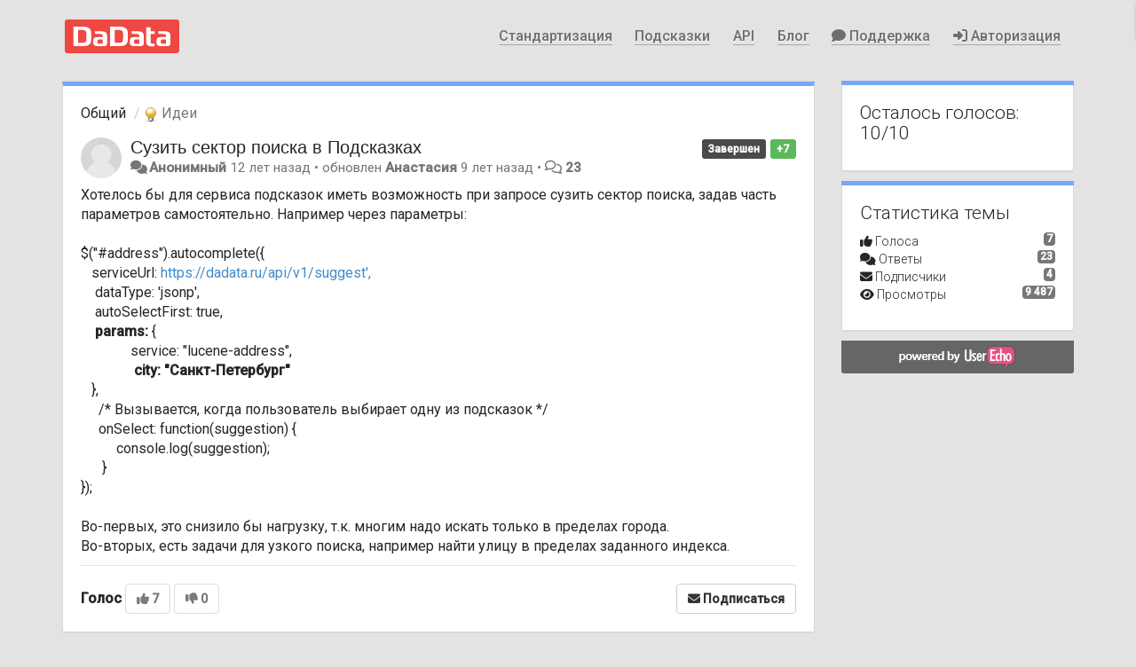

--- FILE ---
content_type: text/html; charset=utf-8
request_url: https://support.dadata.ru/communities/1/topics/179-suzit-sektor-poiska-v-podskazkah
body_size: 22917
content:
<!DOCTYPE html>
<html lang="ru" dir="ltr">
  <head>
    <meta charset="utf-8">
    <meta http-equiv="X-UA-Compatible" content="IE=edge">

    
    <meta name="viewport" content="width=device-width, initial-scale=1.0" />    

    <meta name="description" content="
  Хотелось бы для сервиса подсказок иметь возможностьпри запросе сузить сектор поиска, задав часть параметров  самостоятельно. Например через параметры:$(&quot;#address&quot;).autocomplete({
         serviceUrl: https://dadata.ru/api/v1/suggest&#x27;,
          dataType: &#x27;jsonp&#x27;,
   autoSelectFirst: true,
  params: {
                   service: &quot;lucene-address&quot;,        city: &quot;Санкт-Петербург&quot;    },  
        /* Вызывается, когда пользователь выбирает одну из подсказок */
          onSelect: function(suggestion) {
                 console.log(suggestion);   
        }
    });Во-первых, это снизило бы нагрузку, т.к. многим надо искать только в пределах города.Во-вторых, есть задачи для узкого поиска, например найти улицу в пределах заданного индекса.
">
    <meta name="author" content="">
    <meta name="apple-mobile-web-app-capable" content="yes">

    <title>
  Сузить сектор поиска в Подсказках / Общий / Dadata.ru
</title>
    
  
  <meta name="title" content="Сузить сектор поиска в Подсказках / Общий / Dadata.ru" />
  


    
    <link rel="canonical" href="https://support.dadata.ru/communities/1/topics/179-suzit-sektor-poiska-v-podskazkah"/>
    

    

    
    <link rel="apple-touch-icon" href="https://dadata.userecho.com/s/attachments/8488/0/0/project_logo_nZo7KBD.png">
    

    


<script>
var initqueue = [];
var interface_mode = '';
var _uls_ls=(new Date()).getTime();
if (typeof __subfolder == 'undefined') var __subfolder='';

var _ue_globals=[];
_ue_globals['is_staff'] = false;
_ue_globals['lang_code'] = 'ru';
_ue_globals['lang_direction'] = 'ltr';
_ue_globals['datepicker_lang_code'] = 'ru';
_ue_globals['max_image_upload_size'] = 5242880;
_ue_globals['max_file_upload_size'] = 20971520;




_ue_globals['redactor_file_upload'] = true;

_ue_globals['redactor_ueactions'] = false;
_ue_globals['redactor_ue_ai'] = false;





function _checkYT(img){
	if(img.naturalHeight <= 90){
		var path = img.src;
		var altpath = path.replace('/maxresdefault.webp','/hqdefault.jpg').replace('/vi_webp/','/vi/');
		if (altpath != path){
			img.src = altpath;
		}
	}
}
</script>



  
        <link href="https://fonts.googleapis.com/css?family=Roboto:300,400,500&amp;subset=cyrillic" rel="stylesheet">

<script>
function addHeader() {
  var navbar = document.querySelector(".navbar-fixed-top");
  var header = document.createElement("header");
  header.className = "dadata-header";
  header.innerHTML = '<div class="storey header__body"> <div class="header__logo"> <a href="https://dadata.ru/"><img src="https://dadata.ru/img/dadata-logo.svg" alt="DaData.ru"></a> </div> <div class="header__menu hidden-mobile"> <div class="header__menu-item hidden-mobile"> <a href="https://dadata.ru/clean/">Стандартизация</a> </div> <div class="header__menu-item hidden-mobile"> <a href="https://dadata.ru/suggestions/">Подсказки</a> </div> <div class="header__menu-item hidden-mobile"> <a href="https://dadata.ru/api/">API</a> </div> <div class="header__menu-item hidden-mobile"> <a href="https://dadata.ru/blog/">Блог</a> </div> <div class="header__menu-item header__menu-item--support"> <a href="https://support.dadata.ru/"><i class="fa fa-comment"></i> Поддержка</a> </div> <div class="signin-link header__menu-item header__menu-item--signin"> <a href="javascript:showSigninPanel();"><i class="fa fas fa-right-to-bracket"></i> Авторизация</a> </div> </div> </div>';
  document.body.insertBefore(header, navbar);
//  navbar.parentNode.removeChild(navbar);
}

function addFooter() {
    var footer = document.createElement("div");
    footer.className = "dadata-footer";
    footer.innerHTML = '<div class="storey"> <div class="row footer__menu"> <div class="col-xs-12 col-sm-3"> <div class="footer__menu-item"> <p><strong>О сервисе</strong></p> </div> <div class="footer__menu-item"> <a href="https://dadata.ru/pricing/">Тарифы</a> </div> <div class="footer__menu-item"> <a href="/topics/7587">Партнерская программа</a> </div> <div class="footer__menu-item"> <a href="http://status.dadata.ru" target="_blank">Доступность</a> </div> <div class="footer__menu-item"> <a href="https://dadata.ru/about/">Команда</a> </div> <div class="footer__menu-item"><a href="https://hh.ru/employer/4720273" target="_blank">Вакансии</a></div> <div class="footer__menu-item">💪 <a href="https://dadata.ru/blog/cases/">Кейсы</a></div> <div class="footer__menu-separator"></div> <div class="footer__menu-item"> <p><strong>Помощь</strong></p> </div> <div class="footer__menu-item"> <a href="https://support.dadata.ru/">Служба поддержки</a> </div> <div class="footer__menu-item"> <a href="https://dadata.ru/faq/">База знаний</a> </div> <div class="footer__menu-item"> <a href="https://t.me/+wafFdyfT2102ZDcy" target="_blank">Новости</a> </div> <div class="footer__menu-item"> <a href="https://dadata.ru/blog/" target="_blank">Блог</a> </div> <div class="footer__menu-separator"></div><div class="footer__sk"> <a class="link-image" href="http://sk.ru/" target="_blank"><img src="https://dadata.ru/_nuxt/sk_ru.CweHQLL6.png"></a> </div> </div> <div class="col-xs-12 col-sm-3"> <div class="footer__menu-item"> <p><strong>Возможности</strong></p> </div> <div class="footer__menu-item"> <a href="https://dadata.ru/api/clean/address/">Разбор адреса и геокодер</a> </div> <div class="footer__menu-item"> <a href="https://dadata.ru/api/geolocate/">Адрес по&nbsp;координатам</a> </div> <div class="footer__menu-item"> <a href="https://dadata.ru/product/index-by-address/">Индекс по&nbsp;адресу</a> </div> <div class="footer__menu-item">💎 <a href="https://dadata.ru/company-by-email/">Компания по&nbsp;емейлу</a> </div> <div class="footer__menu-item"> <a href="https://dadata.ru/api/find-party/">Организация по&nbsp;ИНН</a> </div> <div class="footer__menu-separator"></div> <div class="footer__menu-item"> <a href="https://dadata.ru/api/clean/name/">Проверка ФИО</a> </div> <div class="footer__menu-item"> <a href="https://dadata.ru/api/clean/phone/">Проверка телефона</a> </div> <div class="footer__menu-item"> <a href="https://dadata.ru/api/clean/passport/">Проверка паспорта</a> </div> <div class="footer__menu-separator"></div> <div class="footer__menu-item"> <a href="https://dadata.ru/suggestions/">Подсказки</a> </div> <div class="footer__menu-item"> <a href="https://dadata.ru/clean/">Стандартизация</a> </div> <div class="footer__menu-item"> <a href="https://dadata.ru/merging/">Поиск дублей</a> </div> <div class="footer__menu-separator"></div> <div class="footer__menu-item"> <a href="https://dadata.ru/opendata/">Открытые данные</a> </div> <div class="footer__menu-item"> <a href="https://dadata.ru/api/">Все сервисы</a> </div> <div class="footer__menu-separator"></div> <div class="footer__menu-item">⭐ <a href="https://solutions.dadata.ru/?utm_source=dadata_ru&amp;utm_campaign=landing_im&amp;utm_medium=referral&amp;utm_content=footer" target="_blank">Интернет-магазинам</a></div> </div> <div class="col-xs-12 col-sm-4"> <div class="footer__menu-item"> <p><strong>Юридическая информация</strong></p> </div> <div class="footer__menu-item"> <div> ООО «Дейта Кью»<br /> ИНН <a href="https://dadata.ru/find/party/7721581040/">7721581040</a> </div> </div> <div class="footer__menu-item"> <a href="https://dadata.ru/offer/">Оферта и&nbsp;документы</a> </div> <div class="footer__menu-item"> <a href="https://dadata.ru/privacy"> Политика конфиденциальности </a><br /> оператор ПД № <a href="https://pd.rkn.gov.ru/operators-registry/operators-list/?id=77-18-009925" target="_blank">77-18-009925</a> </div> <div class="footer__menu-separator"></div> <div class="footer__menu-item footer__subscribe"></div> </div> <div class="col-xs-12 col-sm-2"> <div class="footer__menu-item"> <p><strong>Контакты</strong></p> </div> <div class="footer__menu-item"> <a class="footer__phone" href="tel:+74952201962">+7 495 220-19-62</a><br /> <small>с 10 до 18, пн–пт</small> </div> <div class="footer__menu-item"> <a href="mailto:info@dadata.ru">info@dadata.ru</a> </div> <div class="footer__share"> <a class="footer__share-item link-image" href="https://vk.com/dadata" target="_blank"> <i class="fab fa-vk"></i> <a class="footer__share-item link-image" href="https://t.me/+HkPovT67IHY0NThi" target="_blank"> <i class="fab fa-telegram"></i> </a> </div> </div> </div> </div>';
    document.body.appendChild(footer);
}

function checkSignin() {
    //add mobile signin link if needed
    var $header = $(".dadata-header");
    console.log($header)
    if ($header.length > 0){
        $('<div class="signin-link-mobile"><a href="javascript:showSigninPanel();"><i class="fa fas fa-right-to-bracket"></i> Авторизация</a></div>').insertAfter($header);
        console.log('added')
    }
    if ($("body").data("user-id")) {
        $("#module_84").find("li").first().hide();
        $("#module_85").find("li").first().hide();
    }
}

function parseUtm() {
    var query = window.location.search.substring(1);
    var pairs = query.split("&");
    var utm = { utm_source: "", utm_medium: "", utm_campaign: "" };
    pairs.forEach(function (pairStr) {
        var pair = pairStr.split("=");
        if (pair[0] in utm) {
            utm[pair[0]] = decodeURIComponent(pair[1]);
        }
    });
    return utm;
}

function getUtmString(utm) {
    var utmParts = [utm.utm_source, utm.utm_medium, utm.utm_campaign];
    var utmStr = utmParts.filter(Boolean).join("/");
    utmStr = utmStr || (new URL(document.referrer)).hostname;
    return utmStr;
}

function buildLinkWithUtm(link, param, utm) {
    var utmStr = getUtmString(utm);
    var target = link + "?" + param + "=" + encodeURIComponent(utmStr);
    return target;
}

function initUtmLinks() {
    var links = document.querySelectorAll("a[data-utmlink]");
    if (!links.length) {
        return;
    }
    var utm = parseUtm();
    links.forEach(function(linkEl) {
        var link = linkEl.dataset.link;
        var param = linkEl.dataset.param;
        var target = buildLinkWithUtm(link, param, utm);
        linkEl.href = target;
    });
}

function removeAddTopicButton() {
    var module = document.querySelector("#module_19 .input-group");
    if (!module) {
        return;
    }
    module.querySelector("i").remove();
    module.querySelector(".input-group-btn").remove();
    module.classList.remove("input-group");
}

function fetchSsoId(userId) {
    const apiKey = "aG7R1TsAd1bQCYuB6rFbtClxgciMHD7akoeQM46q";
    const url = `https://dadata.userecho.com/api/v2/users/${userId}.json?access_token=${apiKey}`;
    return fetch(url).then((response) => response.json()).then((response) => response.data.sso_guid);
}

function showSsoLink() {
    const userLink = document.querySelector(".topic-item-full .topic-details > .ajax-popover")
    if (!userLink) {
        return;
    }
    const userId = userLink.dataset.popoverObjectId;
    fetchSsoId(userId).then((ssoId) => {
        if (!ssoId) {
            return;
        }
        const ssoLink = document.createElement("a");
        ssoLink.href = `https://dadata.ru/ispolego/auth/user/${ssoId}/change/`;
        ssoLink.target = "_blank";
        ssoLink.innerHTML = "админка";
        userLink.parentNode.appendChild(document.createTextNode(" • "));
        userLink.parentNode.appendChild(ssoLink);
    })
}

document.addEventListener("DOMContentLoaded", addHeader);
document.addEventListener("DOMContentLoaded", addFooter);
document.addEventListener("DOMContentLoaded", checkSignin);
document.addEventListener("DOMContentLoaded", showSsoLink);
document.addEventListener("DOMContentLoaded", initUtmLinks);
</script>




    
    
    

    
    

    <link rel="stylesheet" href="/s/compress/css/output.cde6be6cd88e.css" type="text/css">

    

    <!-- HTML5 shim and Respond.js IE8 support of HTML5 elements and media queries -->
    <!--[if lt IE 9]>
      <script src="https://oss.maxcdn.com/libs/html5shiv/3.7.0/html5shiv.js"></script>
      <script src="https://oss.maxcdn.com/libs/respond.js/1.4.2/respond.min.js"></script>
    <![endif]-->

    



<style>

body {




}

/* Dashboard background color */


body {background-color: #E3E3E3;}

.module.module-topiclist .module-body {
  background-color: #E3E3E3;
}

/* Modules background color */
.panel {
background-color: #ffffff;
}

.ue_project_item {
background-color: #ffffff;
}

.module .module-body {
background-color: #ffffff;
}

.ue-content {
background-color: #ffffff;
}

.modal-content {
background-color: #ffffff;
}

.module-nav {
background-color: #ffffff;
}

.module-search .results-pane, .result-info {
background-color: #ffffff;
}

.module-topiclist .topic-item {
    background-color: #ffffff;
}

.module-topiclist .top-section {
    background-color: #ffffff;
    }

.module-topiclist .bottom-section {
    background-color: #ffffff;
    }

.navbar-nav .open .dropdown-menu {
    background-color: #ffffff;
}

.popover-title {
background-color: #f5f5f5;
}

.module-topiclist .tabbed ul.nav-pills, .module-topiclist .tabbed ul#tabs li.active a{
    background-color: #ffffff;
    color:#262626;
}


.dropdown-menu>li>a:hover, .btn-canned-response-dropdown .dropdown-menu>li>div.topic-item:hover {
 background-color: #ffffff;
}

/* Modules border color */

.panel-default {
border-color: #d8d8d8;
}

.ue-content table td {
border-color: #d8d8d8;
}

.ue-content table thead td {
    border-bottom: 3px solid #d8d8d8 !important;
}

.ue-content a.i_item_file:before{
    color: rgba(38,38,38,0.5) !important;
}

.module .module-body {
	border-color: #d8d8d8
}

.module {
    border-color: #d8d8d8
}

.form-control {
	border-color: #d8d8d8
}

.redactor-layer {
border-color: #d8d8d8
}

.admin-post-features {
border-bottom: 1px solid #d8d8d8;
}

.modal-header {
border-bottom: 1px solid #d8d8d8;
}

.modal-footer {
border-top: 1px solid #d8d8d8;
}

/*
.topic-solution {
border-color: #d8d8d8;
}
*/

/* Modules lighter color */



.bs-callout-info {
background-color: #f5f5f5;
}


.module-team h3 {
border-bottom: solid 1px #f5f5f5;
}

.comment-private {
background-color: #f5f5f5;
}

.comment-private .ue-content {
background-color: #f5f5f5;
}


.popover-content {
background-color: #ffffff;
}

.ue_project_item > div:first-child {
background-color: #f5f5f5;
}


.table-striped>tbody>tr:nth-child(odd)>td, .table-striped>tbody>tr:nth-child(odd)>th {
background-color: #f5f5f5;
}

.module .module-body .well {
background-color: #f5f5f5;
border-color:#d8d8d8;
}

.pagination>li>a, .pagination>li>span {
background-color: #f5f5f5;
border-color:#d8d8d8;
color:#262626;
}

.nav>li>a:hover, .nav>li>a:focus {
background-color: #f5f5f5;
}

.dropdown-menu {
background-color: #f5f5f5;
}

.dropdown-menu>li>a, .dropdown-menu>li>a:hover {
color:#262626;
}

.nav .open>a, .nav .open>a:hover, .nav .open>a:focus {
background-color: #f5f5f5;
}

.form-control {
background-color: #f5f5f5;
}

.form-control[disabled], .form-control[readonly], fieldset[disabled] .form-control{
background-color: #f5f5f5;
}

.editor-simulator {
  background: #f5f5f5;
  border: 1px solid #d8d8d8;
}

.redactor-layer {
    background-color: #f5f5f5;
}

/*
.redactor-box.redactor-styles-on {
  background-color: #ffffff;
}
*/
/*
body .redactor-box .ue-editor {
  background-color: #ffffff;
}*/
/*
.topic-solution {
background-color: #f5f5f5;
}
*/

/* Badge color */
.badge {
background-color: #
}

/* Font color */
.module-team .staff .username a {
    color:#262626;
}

.module-team .item-username a {
    color:#262626;
}

.ue_project_stats {
    color:#262626;
}


body, .module a,.widget .close  {
	color:#262626;
}

.user-mini-profile a {
    color:#262626;
}


.redactor-dropdown a {
    color: black;
}

.topic-header, .topic-item .topic-header a{
    color:#262626;
}


.form-control, .close {
    color:#262626;
}

.module-topiclist .topic-item:hover {
border-left: solid 4px rgba(38,38,38,0.5);
border-right: solid 4px rgba(38,38,38,0.5);
}


.comment-item:hover {
/*border-left: solid 4px rgba(38,38,38,0.5);
border-right: solid 4px rgba(38,38,38,0.5);
*/

background-color: rgba(245,245,245,0.8);
}

.frontend .navbar-fixed-top .dropdown-menu a {
    color:#262626;
}

/* Light font color */
.module-team .staff .title {
color: #7A7A7A;
}

.module-team .item-rating {
color: #7A7A7A;
}

/* Links color */
a {
color: #428bca;
}

.ue-content a {
color: #428bca;
}
.ue-content blockquote{
color:#262626;
}
.ue-content pre {
color:#262626;
background-color: #f5f5f5;
border-color: #d8d8d8;
word-break: keep-all;
}

.module-stats-topics h4 {
color: #428bca;
}

/* Navigation bar background color */
.frontend .navbar-fixed-top {
background-color: #fbfbfb;
}

.frontend .navbar-fixed-top .btn-default {
background-color: #fbfbfb;
}

.frontend .navbar {
border-color:#7F7F7F;
}

.frontend .navbar .nav>li>a:hover, .nav>li>a:focus {
background-color: #fbfbfb;
}

.frontend .navbar-fixed-top .nav .open>a,.frontend .navbar-fixed-top .nav .open>a:hover,.frontend .navbar-fixed-top .nav .open>a:focus {
background-color: #fbfbfb;
}

/* Navigation bar text color */
.frontend .navbar-fixed-top a, .frontend .navbar .nav > li > a {
color: #737373;
}

/* input group addons */
.input-group-addon {
background-color: #f5f5f5;
color: #262626;
border-color: #d8d8d8;
}

/*
.powered-by-ue-visibility .module-body {
background-color: #f5f5f5;
}
*/

.module-topiclist .topic-item.new-for-user,
.module-topiclist .topic-item.new-for-user .ue-content {
    background-color: #F2F5A9;
}




.module-categories ul > li.selected, .module-forums ul > li.selected, .module-user-profile-menu ul > li.selected{
background-color: rgba(245,245,245,0.8);
}







    
        html {
  overflow: auto !important;
}
body {
  overflow: auto !important;
  padding-top: 0 !important;
  font-family: 'Roboto', Tahoma, Geneva, sans-serif;
  font-size: 16px;
}
#wrap {
  height: initial !important;
}

.link-image {
    border: none !important;
}

a[href^="tel:"] {
    border-bottom: none !important;
    cursor: default;
}

.navbar-fixed-top {
    display: none !important;
}

.storey {
    padding-left: 1em;
    padding-right: 1em;
}

.dadata-header {
    padding: .5em 0;
    position: relative;
    font-family: 'Roboto', Tahoma, Geneva, sans-serif;
    font-size: 16px;
    font-weight: 400;
    line-height: 1.3;
    -webkit-font-smoothing: antialiased;
    -moz-osx-font-smoothing: grayscale;
}
.header__body {
    display: -ms-flexbox;
    display: -webkit-flex;
    display: flex;
    justify-content: space-around;
}
.header__logo {
    display: -ms-flexbox;
    display: -webkit-flex;
    display: flex;
    align-items: center;
}
.header__logo a {
    border: none;
    display: block;
}
.header__logo img {
    height: 38px;
    width: 129px;
}
.header__menu {
    display: -ms-flexbox;
    display: -webkit-flex;
    display: flex;
    -ms-flex: 1 1 auto;
    -webkit-flex: 1 1 auto;
    flex: 1 1 auto;
    align-items: center;
    justify-content: flex-end;
}
.header__menu-item {
    padding: .5em .8em;
}
.header__menu-item a, .header__menu-item span {
    font-family: 'Roboto', Tahoma, Geneva, sans-serif;
    font-weight: 500;
    border-bottom: 1px solid rgba(110, 110, 110, 0.5);
    color: #6e6e6e;
    position: relative;
    text-decoration: none;
    text-shadow: 0 1px 1px rgba(255, 255, 255, 0.75);
}
.header__menu-item a:hover {
    border: none;
}

.topic-tags {
    display: none;
}

.dadata-footer {
    background: #3b3e43;
    box-sizing: border-box;
    color: #bec4cf;
    padding: 2em 0;
    position: relative;
    font-family: 'Roboto', Tahoma, Geneva, sans-serif;
    font-size: 16px;
    font-weight: 400;
    line-height: 1.3;
    -webkit-font-smoothing: antialiased;
    -moz-osx-font-smoothing: grayscale;
}
.dadata-footer a {
    border-bottom: 1px solid rgba(190, 196, 207, 0.3);
    color: #bec4cf;
    font-weight: 400;
    text-decoration: none;
}
.dadata-footer a:hover {
    border-color: transparent;
}
.footer__menu-item {
    display: block;
    margin-bottom: 0.5em;
}
.footer__menu-separator {
    margin-bottom: 1.5em;
}
.footer__share {
    font-size: 1.2em;
    margin-top: .5em;
}
.footer__share-item {
    display: inline-block;
    line-height: 2em;
    text-align: center;
    width: 2em;
}
.footer__subscribe > div,
.footer__subscribe form > div {
    margin-bottom: .5rem;
}
.footer__subscribe > div:last-child,
.footer__subscribe form > div:last-child {
    margin-bottom: 0;
}

.footer__subscribe input[type="email"] {
    height: auto;
    border: none;
    padding: .5rem 1rem;
    background: #fff;
    color: #000;
    box-shadow: none;
    font-size: 1em;
}
.footer__subscribe input[type="email"]:focus {
    border: none;
    box-shadow: none;
}

.footer__subscribe input[type="submit"] {
    display: inline-block;
    border: 1px solid #bfc5d0;
    padding: .5rem 1rem;
    background-color: transparent;
    color: #bfc5d0;
}
.footer__subscribe input[type="submit"]:hover {
    background-color: #0066cc;
    border-color: #0066cc;
    color: #fff;
}
.footer__subscribe input[type="submit"]:disabled {
    background-color: transparent;
    border-color: #bfc5d0;
    color: #bfc5d0;
}
.footer__sk {
    margin-top: 1rem;
    margin-bottom: 1rem;
    max-width: 100px;
}
.footer__sk img {
    height: auto;
    max-width: 100%;
    width: auto;
}


.topic-item-compact-list {
    padding-top: 10px;
    padding-bottom: 10px;
}
.topic-item-compact-list.topic-item-article {
    padding-top: 15px;
    padding-bottom: 15px;
}

.topic-item h3.topic-header {
    font-size: 16px;
    font-weight: 500;
}
.topic-item-article h3.topic-header {
    white-space: normal;
    overflow: visible;
}
.topic-item-article h3.topic-header a:before {
    content: "★ ";
    color: gold;
}
.topic-item-article .topic-type-image {
    display: none;
}

.topic-item-compact-list .topic-avatar {
    display: none;
}
.topic-item-compact-list .topic-details {
    padding-left: 0;
}

.module-user-profile-menu h3:nth-of-type(2) {
    display: none;
}
.module-user-profile-menu .list-unstyled {
    display: none;
}

/* Плоские комментарии вместо древовидных в хелпдеске */
body[data-forum-id="2"] .comment-actions a[data-action='reply-comment'] {
    display: none;
}
body[data-forum-id="2"] .comment-item {
    padding-left: 20px !important;
}

@media only screen and (min-width: 1135px) {
    .storey {
        margin: auto;
        padding-left: 0;
        padding-right: 0;
        width: 1135px;
    }
    .dadata-header {
        padding: 0;
    }
    .header__body {
        height: 81px;
    }
}

@media only screen and (max-width: 1135px) {
    .hidden-mobile {
        display: none !important;
    }
}

/*signin link - hide if user defined*/
body[data-user-id] .signin-link{display:none}
/* mobile sign in hidden by default */
.signin-link-mobile{display:none}
/* mobile sign - show if mobile */
@media only screen and (max-width: 1135px) {
    .signin-link-mobile{display:block; text-align:center}
    .signin-link-mobile a{
        font-family: 'Roboto', Tahoma, Geneva, sans-serif;
        font-weight: 500;
        border-bottom: 1px solid rgba(110, 110, 110, 0.5);
        color: #6e6e6e;
        position: relative;
        text-decoration: none;
        text-shadow: 0 1px 1px rgba(255, 255, 255, 0.75);
    
    }
    
}
    








.powered-by-ue-visibility,
body .module.powered-by-ue-visibility,
body .module.powered-by-ue-visibility .module-body,
body .module.powered-by-ue-visibility .module-body a,
body .module.powered-by-ue-visibility .module-body a img{
    display: block !important;
    visibility: visible !important;
}
body .module.powered-by-ue-visibility .module-body a img{
    margin:auto;
}



</style>


    <link rel="shortcut icon" href="/s/attachments/8488/0/0/project_favicon.png" />



    
  </head>

<body class="frontend theme-default 
  dashboard layout-right-sidebar view-topic
" 
  data-forum-id='1'
>







    <div class="navbar navbar-fixed-top" role="navigation">
      <div class="container">

        


        <div class="navbar-header">
          <a class="navbar-brand" href="/"><i class="fas fa-home"></i><span class="hidden-sm placeholder"> Dadata.ru</span></a>
        </div>

        <div class="collapse2 navbar-collapse2">
          <ul class="nav navbar-nav hidden-xs">
            
              
              
              
              
              
            

            
              
              
                
                <li class="navbar-kb-forums"><a href="/knowledge-bases/4-baza-znanij"><i class="fas fa-book"></i><span class="hidden-xs"> База знаний</span></a></li>
                
              
            

            
          </ul>


        
        <button type="button" class="btn btn-default pull-right nav-button visible-xs offcanvas-toggle" data-toggle="offcanvas" aria-label="Меню"><i class="fas fa-bars"></i></button>
        
        
        <ul class="nav nav-right hidden-xs">
          






  
    <li class="link-signin"><a href="#" class="btn btn-default" onclick="showSigninPanel();return false;" aria-label="Вход / Регистрация"><span class="visible-xs visible-sm"><i style="padding-left: 3px;padding-right: 3px;" class="fas fa-sign-in-alt"></i></span><span class="hidden-xs hidden-sm">Вход / Регистрация</span></a></li>
  




<script>
function extractFullDomain(url){
	var location_array = url.split('/');
	var domain = "";
	for (i = 0; i < 3; i++) { 
    	domain += location_array[i];
    	if (i < 2) {
    		domain += "/";
    	}
	}
	return domain;
}
function showSigninPanel(locResult){
	
        window.location.href = 'https://dadata.ru/profile/login/?lang=en&next='+encodeURIComponent(window.location.href);
	
}



</script>


         </ul>
         


        </div><!-- /.nav-collapse -->


      </div><!-- /.container -->
    </div><!-- /.navbar -->

<div class="navbar-offcanvas">
<button class="btn btn-default back-button" data-toggle="offcanvas" aria-label="Меню"><i class="fas fa-chevron-right"></i></button>

<ul class="nav user-menu">
  






  
    <li class="link-signin"><a href="#" class="btn btn-default" onclick="showSigninPanel();return false;" aria-label="Вход / Регистрация"><span class="visible-xs visible-sm"><i style="padding-left: 3px;padding-right: 3px;" class="fas fa-sign-in-alt"></i></span><span class="hidden-xs hidden-sm">Вход / Регистрация</span></a></li>
  




<script>
function extractFullDomain(url){
	var location_array = url.split('/');
	var domain = "";
	for (i = 0; i < 3; i++) { 
    	domain += location_array[i];
    	if (i < 2) {
    		domain += "/";
    	}
	}
	return domain;
}
function showSigninPanel(locResult){
	
        window.location.href = 'https://dadata.ru/profile/login/?lang=en&next='+encodeURIComponent(window.location.href);
	
}



</script>


</ul>

</div>





<div id="wrap">

    <div class="container">
      

      
      <div id="content-wrapper" class="row row-offcanvas row-offcanvas-right">




        <!-- main -->
        <div class="main-content col-xs-12 col-sm-8 col-md-9">
          <div class="row">
            
  
    


   <div id="module_1" class="module module-topic" >
       	




<div class="topic-container">








<!-- Topic item -->
<div id="topic-179" data-topic-mode="full" data-topic-id="179" data-forum-id="1" class="topic-item topic-item-full">

<div class="module-body">



<ol class="breadcrumb" style="margin-bottom:0px;">

  <li><a href="/communities/1-obschij">Общий</a></li>

  <li class="active"><span class="topic-type-image" title="Идеи">

	
		
		
		
			<img src="/s/cache/33/a2/33a247611ce2e695282d435d1b0b9b08.png" width="16" height="16" alt="" style="width:16px;height:16px;"/>
		
		
	

Идеи</span></li>
</ol>





<div class="topic-avatar">
<img class="avatar" style="height:46px;width:46px;background-color:#FFFFFF;" src="/s/images/no_avatar_128.jpg" alt=""/>

</div>







<div class="topic-votes pull-right">
        <span  data-toggle="tooltip" title="7 голосов"  class="label label-success">+7</span>
</div>








    
    
    <div class="topic-status topic-status-5">
        
        
        <span class="label label-sm" style="background-color:#4A4A4A">Завершен</span>
        
        
    </div>
    
    
    

    


    <ul class="topic-actions" data-topic-id="179">
        
            
        
    </ul>
    

    

    


    
    
    <h1 class="topic-header"><a href='/communities/1/topics/179-suzit-sektor-poiska-v-podskazkah' target='_self'>Сузить сектор поиска в Подсказках</a></h1>
    
    
    


    
    <div class="topic-details">
        <i class="fa-fw fas fa-comments icon-source" title="через Forum" data-html="true" rel="tooltip"></i><a>Анонимный</a> <span class="date-created" data-toggle="tooltip" title="29 января 2014 г. 13:23">12 лет назад</span>


        
            
        
        •
        
            <span class="topic-updated-info"> обновлен <a class="ajax-popover" href="/users/1363-anastasiya/topics/" data-popover-class="mini-profile" data-popover-object-id="1363" data-popover-url="/dialog/user/1363/mini-profile/">Анастасия</a> <span class="date-updated" data-toggle="tooltip" title="19 апреля 2017 г. 18:56">9 лет назад</span> • </span>
        

        <span class="topic-comment-count">
            <i class="far fa-comments"></i> <a href='/communities/1/topics/179-suzit-sektor-poiska-v-podskazkah' target='_self'>23</a>
        </span>

        <span id="fb179performer"></span>

        

        

    </div>
    


    


    
	<div class="topic-text ue-content"><div>Хотелось бы для сервиса подсказок иметь возможность&nbsp;при запросе сузить сектор поиска, задав часть параметров  самостоятельно. Например через параметры:<br><br>$("#address").autocomplete({
<br> &nbsp;&nbsp;        serviceUrl: <a href="https://dadata.ru/api/v1/suggest',">https://dadata.ru/api/v1/suggest',</a>
<br> &nbsp; &nbsp;        dataType: 'jsonp',
<br> &nbsp; &nbsp; autoSelectFirst: true,
<br> &nbsp;<strong> &nbsp;&nbsp;params: </strong>{
<br> &nbsp; &nbsp; &nbsp; &nbsp; &nbsp; &nbsp; &nbsp;            service: "lucene-address",<br> &nbsp; &nbsp; &nbsp; &nbsp; &nbsp; &nbsp; &nbsp;<strong> &nbsp;city: "Санкт-Петербург"&nbsp; &nbsp; &nbsp;</strong><br> &nbsp; &nbsp;},<br> &nbsp; &nbsp;&nbsp;
        /* Вызывается, когда пользователь выбирает одну из подсказок */
<br> &nbsp; &nbsp;&nbsp;        onSelect: function(suggestion) {
<br> &nbsp; &nbsp; &nbsp; &nbsp; &nbsp;            console.log(suggestion);<br> &nbsp; &nbsp; &nbsp;
        }<br>
    });<br><br>Во-первых, это снизило бы нагрузку, т.к. многим надо искать только в пределах города.<br>Во-вторых, есть задачи для узкого поиска, например найти улицу в пределах заданного индекса.<br></div><div class="gradientback"></div></div>

	

	

    

    

	
            
            
            
    


	
	<div class="topic-tags">

                    
    					
                    
	</div>
	

	<!-- voting & follow -->
	
    


  <!-- voting & follow -->
  <div class="actions-bar">
  <div style="display:none"><input type="hidden" name="csrfmiddlewaretoken" value="3Yr8JT5ywdUc48WmKRkHObKZRsgw7dKz3CAyKRmHPKlc4HwWSwsWpSIRnlFznJAh"></div>
  
    <span class="vote-text hidden-xs">Голос</span>

    <div data-toggle="tooltip" title='Голосование выключено' style="display:inline-block;">

      <span class="dropdown">

        <button data-action="load-multivoter" data-voting-type="up" id="dropdown_vote_for" data-toggle="dropdown" rel="tooltip" data-loading-text="<i class='fas fa-sync fa-spin'></i>" class="btn btn-default disabled dropdown-toggle"><i class="fas fa-thumbs-up"></i> <span>7</span></button>

      
        <div class="dropdown-menu multivoter vote-up" role="menu" aria-labelledby="dropdown_vote_for" data-loading-text="<i class='fas fa-sync fa-fw fa-spin'></i> Загрузка ...">
        </div>
      </span>  
      

    
      <span class="dropdown">

        <button  data-action="load-multivoter" data-voting-type="down" id="dropdown_vote_against" data-toggle="dropdown" data-loading-text="<i class='fas fa-sync fa-spin'></i>" class="btn btn-default disabled dropdown-toggle"><i class="fas fa-thumbs-down"></i> <span>0</span></button>
      
      
        <div class="dropdown-menu multivoter vote-down" role="menu" aria-labelledby="dropdown_vote_against" data-loading-text="<i class='fas fa-sync fa-fw fa-spin'></i> Загрузка ...">
        </div>
      </span>
          
    
    
    
    <button data-action="vote" data-toggle="tooltip" title="Голосование выключено" data-loading-text="<i class='fas fa-sync fa-spin'></i>" class="btn btn-default" style="font-weight:normal;display:none" data-vote-value="0">Отмена</button>

    </div>
  
  


  <button  class="btn btn-default pull-right btn-follow" data-toggle="tooltip" data-follow-text="Подписаться" data-following-text="Подписан" title="Когда кто-то делает обновление здесь, Вы получите электронное письмо с деталями" data-loading-text="<i class='fas fa-sync fa-spin'></i>" data-object-type="topic" data-object-id="179" data-action="follow"><i class="fas fa-envelope"></i> <span>Подписаться</span></button>

  </div>
    


    <!-- voting for kb -->
    
    

    
    

    
    

    
    

    </div>


    
    
    

    
    
    
    <div class="module-body module-topic-answer" style="margin-top: 10px;border-top-width:1px;">
    <h3 style="font-weight:bold;"><i class="fas fa-check"></i>
    
    Ответ
    
    </h3>
    <div class="topic-solution">
    <div class="comments-pinned">
		
            
            
<!-- Comment item -->
<div id="comment-655" data-id="655" data-depth="0" data-privacy-mode="1" data-is-answer="True" data-topic-status="5" class="comment-item co0  comment-answer" data-created="04.06.2014 14:48:40"data-user-id="2">
  	
	<div class="topic-avatar"><img class="avatar ajax-popover clickable" onclick="window.open('/users/2-anton-zhiyanov/topics/')" style="height:46px;width:46px;background-color:#FFFFFF;" src="/s/cache/d8/42/d8425944a31b1e83b0a61f271fa78f0b.png" data-popover-class="mini-profile" data-popover-object-id="2" data-popover-url="/dialog/user/2/mini-profile/" alt=""/>
</div>
	
	
	<div class="info-status comment-votes pull-right"><span class="label label-success">+1</span></div>
	

    

	

	



	
	
	<div class="info-status pull-right answer"><span class="label label-default"><i class="fas fa-check"></i> Ответ</span></div>
	
	

	
		<div class="topic-status">
	        <span class="label label-sm" style="background-color:#4A4A4A">Завершен</span>
		</div>
	
	
	<div class="comment-details">
		<i class="fa-fw fas fa-comments icon-source" title="через Forum" data-html="true" rel="tooltip"></i><a class="author ajax-popover" href="/users/2-anton-zhiyanov/topics/" data-popover-class="mini-profile" data-popover-object-id="2" data-popover-url="/dialog/user/2/mini-profile/">Антон Жиянов</a> <a data-toggle="tooltip" data-html="true" title="4 июня 2014 г. 14:48" href="#comment-655">12 лет назад</a>
    </div>
	<div class="comment-text ue-content">Готово! Можно накладывать одиночные условия (регион, город, населенный пункт) или их комбинации. По кодам КЛАДР тоже можно ограничивать.<br>
<br>
Вот <a href="http://codepen.io/dadata/full/qADdb/">демо-страница</a> и <a href="http://codepen.io/dadata/pen/qADdb?editors=101">исходные коды</a>.</div>
	



<div class="comment-actions-bar">
<ul class="comment-actions">
  
  
  
  
  

  
  
  

  


  

  
    
    
    <li><span>|</span></li>
    <li>
      <a class='vote-up' data-action="upvote-comment" title="+1 к этому комментарию" data-toggle="tooltip" href="#" aria-label="+1 к этому комментарию">
        <i class="fas fa-thumbs-up"></i>
      </a>
    </li>

    <li>
      <a class='vote-cancel' data-action="cancelvote-comment" title="Отменить свой голос" data-toggle="tooltip" href="#" aria-label="Отменить свой голос">
        <i class="fas fa-times"></i>
      </a>
    </li>
    

    
    

  


  
</ul>
</div>



	
</div>
            
		
    	</div>
    </div>
    </div>
    
    
    
    

</div>


</div>


   </div>





<!-- comments -->
	<div class="module module-comments">
        <div class="module-body">

    <ul class="nav nav-pills">
    <li>

	<div class="text-21">

    
        
        Ответы <span class="label label-default" style="padding: 0px 3px 1px 3px;" id="count">23</span>
        

        
    

    </div>

    </li>

    <li id="dropdown-sort" class="dropdown pull-right" data-toggle="tooltip" title="" data-original-title="Выберите режим сортировки комментариев">
    <a role="button" id="sort-combo-link" direction="up" class="dropdown-toggle" data-toggle="dropdown">

    <i class="fas fa-sort-amount-down"></i>
    Старые сверху <b class="caret"></b></a>
    <ul class="dropdown-menu pull-right">
        <li data-action='reply-change-order' data-direction='down'><a href="#">Новые сверху</a></li>
        <li data-action='reply-change-order' data-direction='up'><a href="#">Старые сверху</a></li>
    </ul>
    </li>

    </ul>


	



		

		<div class="comments-list" data-comments-order="up" data-topic-id="179">
			
<!-- Comment item -->
<div id="comment-639" data-id="639" data-depth="0" data-privacy-mode="1" class="comment-item co0 " data-created="29.01.2014 14:57:08">
  	
	<div class="topic-avatar"><img class="avatar" style="height:46px;width:46px;background-color:#FFFFFF;" src="/s/images/no_avatar_128.jpg" alt=""/>
</div>
	
	
	<div class="info-status comment-votes pull-right"><span class="label hidden">0</span></div>
	

    

	

	



	
	
	

	
	
	<div class="comment-details">
		<i class="fa-fw fas fa-comments icon-source" title="через Forum" data-html="true" rel="tooltip"></i><a class='author'>Анонимный</a> <a data-toggle="tooltip" data-html="true" title="29 января 2014 г. 14:57" href="#comment-639">12 лет назад</a>
    </div>
	<div class="comment-text ue-content">Достаточно часто в магазинах присутствует свой выбор Москва, Питер и Регионы, поэтому действительно было бы очень удобно иметь возможность передавать дополнительные параметры фильтрации, а также задавать маску в таком случае, потому что если выборка происходит по Москве, то логично что выводить в поле адреса Россия, г. Москва не особо имеет смысл. Конечно это можно фильтровать на уровне возвращаемых данных. Просто было бы удобней если бы был параметр указывающий что если передается параметр фильтрующий выборку, то эти данные в возвращаемом value не участвуют. </div>
	



<div class="comment-actions-bar">
<ul class="comment-actions">
  
  
  
  
  <li><a data-type="reply-comment" data-action="reply-comment" href="#" aria-label="Ответить"><i class="fas fa-reply"></i><span class="hidden-xs"> Ответить</span></a></li>
  
  

  
  
  

  


  

  
    
    
    <li><span>|</span></li>
    <li>
      <a class='vote-up' data-action="upvote-comment" title="+1 к этому комментарию" data-toggle="tooltip" href="#" aria-label="+1 к этому комментарию">
        <i class="fas fa-thumbs-up"></i>
      </a>
    </li>

    <li>
      <a class='vote-cancel' data-action="cancelvote-comment" title="Отменить свой голос" data-toggle="tooltip" href="#" aria-label="Отменить свой голос">
        <i class="fas fa-times"></i>
      </a>
    </li>
    

    
    

  


  
</ul>
</div>



	
</div>
<!-- Comment item -->
<div id="comment-640" data-id="640" data-depth="0" data-privacy-mode="1" data-topic-status="2" class="comment-item co0 " data-created="30.01.2014 15:02:04"data-user-id="2">
  	
	<div class="topic-avatar"><img class="avatar ajax-popover clickable" onclick="window.open('/users/2-anton-zhiyanov/topics/')" style="height:46px;width:46px;background-color:#FFFFFF;" src="/s/cache/d8/42/d8425944a31b1e83b0a61f271fa78f0b.png" data-popover-class="mini-profile" data-popover-object-id="2" data-popover-url="/dialog/user/2/mini-profile/" alt=""/>
</div>
	
	
	<div class="info-status comment-votes pull-right"><span class="label hidden">0</span></div>
	

    

	

	



	
	
	

	
		<div class="topic-status">
	        <span class="label label-sm" style="background-color:#D1A712">На рассмотрении</span>
		</div>
	
	
	<div class="comment-details">
		<i class="fa-fw fas fa-comments icon-source" title="через Forum" data-html="true" rel="tooltip"></i><a class="author ajax-popover" href="/users/2-anton-zhiyanov/topics/" data-popover-class="mini-profile" data-popover-object-id="2" data-popover-url="/dialog/user/2/mini-profile/">Антон Жиянов</a> <a data-toggle="tooltip" data-html="true" title="30 января 2014 г. 15:02" href="#comment-640">12 лет назад</a>
    </div>
	<div class="comment-text ue-content">Мы планировали добавить авто-определение региона и города по координатам (через Geolocation API), но, возможно, предусмотрим и ваш вариант. Спасибо за предложение!</div>
	



<div class="comment-actions-bar">
<ul class="comment-actions">
  
  
  
  
  <li><a data-type="reply-comment" data-action="reply-comment" href="#" aria-label="Ответить"><i class="fas fa-reply"></i><span class="hidden-xs"> Ответить</span></a></li>
  
  

  
  
  

  


  

  
    
    
    <li><span>|</span></li>
    <li>
      <a class='vote-up' data-action="upvote-comment" title="+1 к этому комментарию" data-toggle="tooltip" href="#" aria-label="+1 к этому комментарию">
        <i class="fas fa-thumbs-up"></i>
      </a>
    </li>

    <li>
      <a class='vote-cancel' data-action="cancelvote-comment" title="Отменить свой голос" data-toggle="tooltip" href="#" aria-label="Отменить свой голос">
        <i class="fas fa-times"></i>
      </a>
    </li>
    

    
    

  


  
</ul>
</div>



	
</div>
<!-- Comment item -->
<div id="comment-641" data-id="641" data-depth="0" data-privacy-mode="1" class="comment-item co0 " data-created="02.04.2014 12:16:50">
  	
	<div class="topic-avatar"><img class="avatar" style="height:46px;width:46px;background-color:#FFFFFF;" src="/s/images/no_avatar_128.jpg" alt=""/>
</div>
	
	
	<div class="info-status comment-votes pull-right"><span class="label hidden">0</span></div>
	

    

	

	



	
	
	

	
	
	<div class="comment-details">
		<i class="fa-fw fas fa-comments icon-source" title="через Forum" data-html="true" rel="tooltip"></i><a class='author'>Анонимный</a> <a data-toggle="tooltip" data-html="true" title="2 апреля 2014 г. 12:16" href="#comment-641">12 лет назад</a>
    </div>
	<div class="comment-text ue-content">Подскажите, будет реализован данный функционал?&nbsp;<br>Очень полезный</div>
	



<div class="comment-actions-bar">
<ul class="comment-actions">
  
  
  
  
  <li><a data-type="reply-comment" data-action="reply-comment" href="#" aria-label="Ответить"><i class="fas fa-reply"></i><span class="hidden-xs"> Ответить</span></a></li>
  
  

  
  
  

  


  

  
    
    
    <li><span>|</span></li>
    <li>
      <a class='vote-up' data-action="upvote-comment" title="+1 к этому комментарию" data-toggle="tooltip" href="#" aria-label="+1 к этому комментарию">
        <i class="fas fa-thumbs-up"></i>
      </a>
    </li>

    <li>
      <a class='vote-cancel' data-action="cancelvote-comment" title="Отменить свой голос" data-toggle="tooltip" href="#" aria-label="Отменить свой голос">
        <i class="fas fa-times"></i>
      </a>
    </li>
    

    
    

  


  
</ul>
</div>



	
</div>
<!-- Comment item -->
<div id="comment-642" data-id="642" data-depth="0" data-privacy-mode="1" class="comment-item co0 " data-created="02.04.2014 15:06:29"data-user-id="2">
  	
	<div class="topic-avatar"><img class="avatar ajax-popover clickable" onclick="window.open('/users/2-anton-zhiyanov/topics/')" style="height:46px;width:46px;background-color:#FFFFFF;" src="/s/cache/d8/42/d8425944a31b1e83b0a61f271fa78f0b.png" data-popover-class="mini-profile" data-popover-object-id="2" data-popover-url="/dialog/user/2/mini-profile/" alt=""/>
</div>
	
	
	<div class="info-status comment-votes pull-right"><span class="label hidden">0</span></div>
	

    

	

	



	
	
	

	
	
	<div class="comment-details">
		<i class="fa-fw fas fa-comments icon-source" title="через Forum" data-html="true" rel="tooltip"></i><a class="author ajax-popover" href="/users/2-anton-zhiyanov/topics/" data-popover-class="mini-profile" data-popover-object-id="2" data-popover-url="/dialog/user/2/mini-profile/">Антон Жиянов</a> <a data-toggle="tooltip" data-html="true" title="2 апреля 2014 г. 15:06" href="#comment-642">12 лет назад</a>
    </div>
	<div class="comment-text ue-content">Сейчас в разработке, будет доступен в мае.</div>
	



<div class="comment-actions-bar">
<ul class="comment-actions">
  
  
  
  
  <li><a data-type="reply-comment" data-action="reply-comment" href="#" aria-label="Ответить"><i class="fas fa-reply"></i><span class="hidden-xs"> Ответить</span></a></li>
  
  

  
  
  

  


  

  
    
    
    <li><span>|</span></li>
    <li>
      <a class='vote-up' data-action="upvote-comment" title="+1 к этому комментарию" data-toggle="tooltip" href="#" aria-label="+1 к этому комментарию">
        <i class="fas fa-thumbs-up"></i>
      </a>
    </li>

    <li>
      <a class='vote-cancel' data-action="cancelvote-comment" title="Отменить свой голос" data-toggle="tooltip" href="#" aria-label="Отменить свой голос">
        <i class="fas fa-times"></i>
      </a>
    </li>
    

    
    

  


  
</ul>
</div>



	
</div>
<!-- Comment item -->
<div id="comment-656" data-id="656" data-depth="1" data-privacy-mode="1" class="comment-item co1 " data-created="27.06.2014 15:22:03">
  	
	<div class="topic-avatar"><img class="avatar" style="height:46px;width:46px;background-color:#FFFFFF;" src="/s/images/no_avatar_128.jpg" alt=""/>
</div>
	
	
	<div class="info-status comment-votes pull-right"><span class="label hidden">0</span></div>
	

    

	

	



	
	
	

	
	
	<div class="comment-details">
		<i class="fa-fw fas fa-comments icon-source" title="через Forum" data-html="true" rel="tooltip"></i><a class='author'>Анонимный</a> <a data-toggle="tooltip" data-html="true" title="27 июня 2014 г. 15:22" href="#comment-656">12 лет назад</a>
    </div>
	<div class="comment-text ue-content">май прошол эта фича уже есть?</div>
	



<div class="comment-actions-bar">
<ul class="comment-actions">
  
  
  
  
  <li><a data-type="reply-comment" data-action="reply-comment" href="#" aria-label="Ответить"><i class="fas fa-reply"></i><span class="hidden-xs"> Ответить</span></a></li>
  
  

  
  
  

  


  

  
    
    
    <li><span>|</span></li>
    <li>
      <a class='vote-up' data-action="upvote-comment" title="+1 к этому комментарию" data-toggle="tooltip" href="#" aria-label="+1 к этому комментарию">
        <i class="fas fa-thumbs-up"></i>
      </a>
    </li>

    <li>
      <a class='vote-cancel' data-action="cancelvote-comment" title="Отменить свой голос" data-toggle="tooltip" href="#" aria-label="Отменить свой голос">
        <i class="fas fa-times"></i>
      </a>
    </li>
    

    
    

  


  
</ul>
</div>



	
</div>
<!-- Comment item -->
<div id="comment-657" data-id="657" data-depth="2" data-privacy-mode="1" class="comment-item co2 " data-created="27.06.2014 15:40:09"data-user-id="2">
  	
	<div class="topic-avatar"><img class="avatar ajax-popover clickable" onclick="window.open('/users/2-anton-zhiyanov/topics/')" style="height:46px;width:46px;background-color:#FFFFFF;" src="/s/cache/d8/42/d8425944a31b1e83b0a61f271fa78f0b.png" data-popover-class="mini-profile" data-popover-object-id="2" data-popover-url="/dialog/user/2/mini-profile/" alt=""/>
</div>
	
	
	<div class="info-status comment-votes pull-right"><span class="label hidden">0</span></div>
	

    

	

	



	
	
	

	
	
	<div class="comment-details">
		<i class="fa-fw fas fa-comments icon-source" title="через Forum" data-html="true" rel="tooltip"></i><a class="author ajax-popover" href="/users/2-anton-zhiyanov/topics/" data-popover-class="mini-profile" data-popover-object-id="2" data-popover-url="/dialog/user/2/mini-profile/">Антон Жиянов</a> <a data-toggle="tooltip" data-html="true" title="27 июня 2014 г. 15:40" href="#comment-657">12 лет назад</a>
    </div>
	<div class="comment-text ue-content">Разумеется :-) Вся информация в моем ответе <a href="http://dadata.userecho.com/topic/387459-suzit-sektor-poiska-v-podskazkah/#comment-666449">выше</a>.</div>
	



<div class="comment-actions-bar">
<ul class="comment-actions">
  
  
  
  
  <li><a data-type="reply-comment" data-action="reply-comment" href="#" aria-label="Ответить"><i class="fas fa-reply"></i><span class="hidden-xs"> Ответить</span></a></li>
  
  

  
  
  

  


  

  
    
    
    <li><span>|</span></li>
    <li>
      <a class='vote-up' data-action="upvote-comment" title="+1 к этому комментарию" data-toggle="tooltip" href="#" aria-label="+1 к этому комментарию">
        <i class="fas fa-thumbs-up"></i>
      </a>
    </li>

    <li>
      <a class='vote-cancel' data-action="cancelvote-comment" title="Отменить свой голос" data-toggle="tooltip" href="#" aria-label="Отменить свой голос">
        <i class="fas fa-times"></i>
      </a>
    </li>
    

    
    

  


  
</ul>
</div>



	
</div>
<!-- Comment item -->
<div id="comment-643" data-id="643" data-depth="0" data-privacy-mode="1" class="comment-item co0 " data-created="25.04.2014 09:56:52">
  	
	<div class="topic-avatar"><img class="avatar" style="height:46px;width:46px;background-color:#FFFFFF;" src="/s/images/no_avatar_128.jpg" alt=""/>
</div>
	
	
	<div class="info-status comment-votes pull-right"><span class="label hidden">0</span></div>
	

    

	

	



	
	
	

	
	
	<div class="comment-details">
		<i class="fa-fw fas fa-comments icon-source" title="через Forum" data-html="true" rel="tooltip"></i><a class='author'>Анонимный</a> <a data-toggle="tooltip" data-html="true" title="25 апреля 2014 г. 9:56" href="#comment-643">12 лет назад</a>
    </div>
	<div class="comment-text ue-content">можно использовать подсказки более гибко ?  т.е. пользователь по желанию в строке поиска вводит один или несколько параметров : область, город, улицу и дом. Примеры поиска: 1) Московская обл, 2) Московская обл, г. Клин, 3) Московская обл, г. Клин, ул. Ленина, 4) Московская обл, г. Клин, ул. Ленина, д2</div>
	



<div class="comment-actions-bar">
<ul class="comment-actions">
  
  
  
  
  <li><a data-type="reply-comment" data-action="reply-comment" href="#" aria-label="Ответить"><i class="fas fa-reply"></i><span class="hidden-xs"> Ответить</span></a></li>
  
  

  
  
  

  


  

  
    
    
    <li><span>|</span></li>
    <li>
      <a class='vote-up' data-action="upvote-comment" title="+1 к этому комментарию" data-toggle="tooltip" href="#" aria-label="+1 к этому комментарию">
        <i class="fas fa-thumbs-up"></i>
      </a>
    </li>

    <li>
      <a class='vote-cancel' data-action="cancelvote-comment" title="Отменить свой голос" data-toggle="tooltip" href="#" aria-label="Отменить свой голос">
        <i class="fas fa-times"></i>
      </a>
    </li>
    

    
    

  


  
</ul>
</div>



	
</div>
<!-- Comment item -->
<div id="comment-644" data-id="644" data-depth="1" data-privacy-mode="1" class="comment-item co1 " data-created="25.04.2014 10:32:07"data-user-id="2">
  	
	<div class="topic-avatar"><img class="avatar ajax-popover clickable" onclick="window.open('/users/2-anton-zhiyanov/topics/')" style="height:46px;width:46px;background-color:#FFFFFF;" src="/s/cache/d8/42/d8425944a31b1e83b0a61f271fa78f0b.png" data-popover-class="mini-profile" data-popover-object-id="2" data-popover-url="/dialog/user/2/mini-profile/" alt=""/>
</div>
	
	
	<div class="info-status comment-votes pull-right"><span class="label hidden">0</span></div>
	

    

	

	



	
	
	

	
	
	<div class="comment-details">
		<i class="fa-fw fas fa-comments icon-source" title="через Forum" data-html="true" rel="tooltip"></i><a class="author ajax-popover" href="/users/2-anton-zhiyanov/topics/" data-popover-class="mini-profile" data-popover-object-id="2" data-popover-url="/dialog/user/2/mini-profile/">Антон Жиянов</a> <a data-toggle="tooltip" data-html="true" title="25 апреля 2014 г. 10:32" href="#comment-644">12 лет назад</a>
    </div>
	<div class="comment-text ue-content">Вообще-то, они ровно так гибко и работают :-) Попробуйте ввести четыре ваших примера на <a href="https://dadata.ru/suggestions/">демо-странице</a> — по всем будут подсказки.</div>
	



<div class="comment-actions-bar">
<ul class="comment-actions">
  
  
  
  
  <li><a data-type="reply-comment" data-action="reply-comment" href="#" aria-label="Ответить"><i class="fas fa-reply"></i><span class="hidden-xs"> Ответить</span></a></li>
  
  

  
  
  

  


  

  
    
    
    <li><span>|</span></li>
    <li>
      <a class='vote-up' data-action="upvote-comment" title="+1 к этому комментарию" data-toggle="tooltip" href="#" aria-label="+1 к этому комментарию">
        <i class="fas fa-thumbs-up"></i>
      </a>
    </li>

    <li>
      <a class='vote-cancel' data-action="cancelvote-comment" title="Отменить свой голос" data-toggle="tooltip" href="#" aria-label="Отменить свой голос">
        <i class="fas fa-times"></i>
      </a>
    </li>
    

    
    

  


  
</ul>
</div>



	
</div>
<!-- Comment item -->
<div id="comment-645" data-id="645" data-depth="0" data-privacy-mode="1" data-topic-status="4" class="comment-item co0 " data-created="25.04.2014 10:32:45"data-user-id="2">
  	
	<div class="topic-avatar"><img class="avatar ajax-popover clickable" onclick="window.open('/users/2-anton-zhiyanov/topics/')" style="height:46px;width:46px;background-color:#FFFFFF;" src="/s/cache/d8/42/d8425944a31b1e83b0a61f271fa78f0b.png" data-popover-class="mini-profile" data-popover-object-id="2" data-popover-url="/dialog/user/2/mini-profile/" alt=""/>
</div>
	
	
	<div class="info-status comment-votes pull-right"><span class="label hidden">0</span></div>
	

    

	

	



	
	
	

	
		<div class="topic-status">
	        <span class="label label-sm" style="background-color:#4DAA77">Начат</span>
		</div>
	
	
	<div class="comment-details">
		<i class="fa-fw fas fa-comments icon-source" title="через Forum" data-html="true" rel="tooltip"></i><a class="author ajax-popover" href="/users/2-anton-zhiyanov/topics/" data-popover-class="mini-profile" data-popover-object-id="2" data-popover-url="/dialog/user/2/mini-profile/">Антон Жиянов</a> <a data-toggle="tooltip" data-html="true" title="25 апреля 2014 г. 10:32" href="#comment-645">12 лет назад</a>
    </div>
	<div class="comment-text ue-content"></div>
	



<div class="comment-actions-bar">
<ul class="comment-actions">
  
  
  
  
  <li><a data-type="reply-comment" data-action="reply-comment" href="#" aria-label="Ответить"><i class="fas fa-reply"></i><span class="hidden-xs"> Ответить</span></a></li>
  
  

  
  
  

  


  

  
    
    
    <li><span>|</span></li>
    <li>
      <a class='vote-up' data-action="upvote-comment" title="+1 к этому комментарию" data-toggle="tooltip" href="#" aria-label="+1 к этому комментарию">
        <i class="fas fa-thumbs-up"></i>
      </a>
    </li>

    <li>
      <a class='vote-cancel' data-action="cancelvote-comment" title="Отменить свой голос" data-toggle="tooltip" href="#" aria-label="Отменить свой голос">
        <i class="fas fa-times"></i>
      </a>
    </li>
    

    
    

  


  
</ul>
</div>



	
</div>
<!-- Comment item -->
<div id="comment-646" data-id="646" data-depth="1" data-privacy-mode="1" class="comment-item co1 " data-created="25.04.2014 10:48:53">
  	
	<div class="topic-avatar"><img class="avatar" style="height:46px;width:46px;background-color:#FFFFFF;" src="/s/images/no_avatar_128.jpg" alt=""/>
</div>
	
	
	<div class="info-status comment-votes pull-right"><span class="label hidden">0</span></div>
	

    

	

	



	
	
	

	
	
	<div class="comment-details">
		<i class="fa-fw fas fa-comments icon-source" title="через Forum" data-html="true" rel="tooltip"></i><a class='author'>Анонимный</a> <a data-toggle="tooltip" data-html="true" title="25 апреля 2014 г. 10:48" href="#comment-646">12 лет назад</a>
    </div>
	<div class="comment-text ue-content">просто меня смутила надпись (красным с воскл знаком) внизу справа от поиска - "укажите дом", "укажите улицу" или это мы сами меняем ?<br> </div>
	



<div class="comment-actions-bar">
<ul class="comment-actions">
  
  
  
  
  <li><a data-type="reply-comment" data-action="reply-comment" href="#" aria-label="Ответить"><i class="fas fa-reply"></i><span class="hidden-xs"> Ответить</span></a></li>
  
  

  
  
  

  


  

  
    
    
    <li><span>|</span></li>
    <li>
      <a class='vote-up' data-action="upvote-comment" title="+1 к этому комментарию" data-toggle="tooltip" href="#" aria-label="+1 к этому комментарию">
        <i class="fas fa-thumbs-up"></i>
      </a>
    </li>

    <li>
      <a class='vote-cancel' data-action="cancelvote-comment" title="Отменить свой голос" data-toggle="tooltip" href="#" aria-label="Отменить свой голос">
        <i class="fas fa-times"></i>
      </a>
    </li>
    

    
    

  


  
</ul>
</div>



	
</div>
<!-- Comment item -->
<div id="comment-647" data-id="647" data-depth="2" data-privacy-mode="1" class="comment-item co2 " data-created="25.04.2014 11:45:09"data-user-id="2">
  	
	<div class="topic-avatar"><img class="avatar ajax-popover clickable" onclick="window.open('/users/2-anton-zhiyanov/topics/')" style="height:46px;width:46px;background-color:#FFFFFF;" src="/s/cache/d8/42/d8425944a31b1e83b0a61f271fa78f0b.png" data-popover-class="mini-profile" data-popover-object-id="2" data-popover-url="/dialog/user/2/mini-profile/" alt=""/>
</div>
	
	
	<div class="info-status comment-votes pull-right"><span class="label hidden">0</span></div>
	

    

	

	



	
	
	

	
	
	<div class="comment-details">
		<i class="fa-fw fas fa-comments icon-source" title="через Forum" data-html="true" rel="tooltip"></i><a class="author ajax-popover" href="/users/2-anton-zhiyanov/topics/" data-popover-class="mini-profile" data-popover-object-id="2" data-popover-url="/dialog/user/2/mini-profile/">Антон Жиянов</a> <a data-toggle="tooltip" data-html="true" title="25 апреля 2014 г. 11:45" href="#comment-647">12 лет назад</a>
    </div>
	<div class="comment-text ue-content">Конечно, это просто демонстрация возможностей — можно напомнить пользователю, что он указал адрес не полностью. Но можно и не напоминать :-) <a href="http://codepen.io/dadata/full/Fofbt">Вот так</a> выглядят подсказки по адресу в простейшем варианте.</div>
	



<div class="comment-actions-bar">
<ul class="comment-actions">
  
  
  
  
  <li><a data-type="reply-comment" data-action="reply-comment" href="#" aria-label="Ответить"><i class="fas fa-reply"></i><span class="hidden-xs"> Ответить</span></a></li>
  
  

  
  
  

  


  

  
    
    
    <li><span>|</span></li>
    <li>
      <a class='vote-up' data-action="upvote-comment" title="+1 к этому комментарию" data-toggle="tooltip" href="#" aria-label="+1 к этому комментарию">
        <i class="fas fa-thumbs-up"></i>
      </a>
    </li>

    <li>
      <a class='vote-cancel' data-action="cancelvote-comment" title="Отменить свой голос" data-toggle="tooltip" href="#" aria-label="Отменить свой голос">
        <i class="fas fa-times"></i>
      </a>
    </li>
    

    
    

  


  
</ul>
</div>



	
</div>
<!-- Comment item -->
<div id="comment-648" data-id="648" data-depth="0" data-privacy-mode="1" class="comment-item co0 " data-created="29.04.2014 13:17:25"data-user-id="44">
  	
	<div class="topic-avatar"><img class="avatar ajax-popover clickable" onclick="window.open('/users/44-kirill-baldin/topics/')" style="height:46px;width:46px;background-color:#FFFFFF;" src="/s/cache/ab/3a/ab3a2ce3d4c09eab97ae645574d84145.png" data-popover-class="mini-profile" data-popover-object-id="44" data-popover-url="/dialog/user/44/mini-profile/" alt=""/>
</div>
	
	
	<div class="info-status comment-votes pull-right"><span class="label hidden">0</span></div>
	

    

	

	



	
	
	

	
	
	<div class="comment-details">
		<i class="fa-fw fas fa-comments icon-source" title="через Forum" data-html="true" rel="tooltip"></i><a class="author ajax-popover" href="/users/44-kirill-baldin/topics/" data-popover-class="mini-profile" data-popover-object-id="44" data-popover-url="/dialog/user/44/mini-profile/">Кирилл Балдин</a> <a data-toggle="tooltip" data-html="true" title="29 апреля 2014 г. 13:17" href="#comment-648">12 лет назад</a>
    </div>
	<div class="comment-text ue-content">у меня тоже несколько полей и эта фича бы пригодилась</div>
	



<div class="comment-actions-bar">
<ul class="comment-actions">
  
  
  
  
  <li><a data-type="reply-comment" data-action="reply-comment" href="#" aria-label="Ответить"><i class="fas fa-reply"></i><span class="hidden-xs"> Ответить</span></a></li>
  
  

  
  
  

  


  

  
    
    
    <li><span>|</span></li>
    <li>
      <a class='vote-up' data-action="upvote-comment" title="+1 к этому комментарию" data-toggle="tooltip" href="#" aria-label="+1 к этому комментарию">
        <i class="fas fa-thumbs-up"></i>
      </a>
    </li>

    <li>
      <a class='vote-cancel' data-action="cancelvote-comment" title="Отменить свой голос" data-toggle="tooltip" href="#" aria-label="Отменить свой голос">
        <i class="fas fa-times"></i>
      </a>
    </li>
    

    
    

  


  
</ul>
</div>



	
</div>
<!-- Comment item -->
<div id="comment-649" data-id="649" data-depth="0" data-privacy-mode="1" class="comment-item co0 " data-created="06.05.2014 18:14:58">
  	
	<div class="topic-avatar"><img class="avatar" style="height:46px;width:46px;background-color:#FFFFFF;" src="/s/images/no_avatar_128.jpg" alt=""/>
</div>
	
	
	<div class="info-status comment-votes pull-right"><span class="label hidden">0</span></div>
	

    

	

	



	
	
	

	
	
	<div class="comment-details">
		<i class="fa-fw fas fa-comments icon-source" title="через Forum" data-html="true" rel="tooltip"></i><a class='author'>Анонимный</a> <a data-toggle="tooltip" data-html="true" title="6 мая 2014 г. 18:14" href="#comment-649">12 лет назад</a>
    </div>
	<div class="comment-text ue-content">Скажите, пожалуйста, долго ли ещё ждать данной полезной фичи?) Очень нужно искать улицу в пределах города.<br>Спасибо.</div>
	



<div class="comment-actions-bar">
<ul class="comment-actions">
  
  
  
  
  <li><a data-type="reply-comment" data-action="reply-comment" href="#" aria-label="Ответить"><i class="fas fa-reply"></i><span class="hidden-xs"> Ответить</span></a></li>
  
  

  
  
  

  


  

  
    
    
    <li><span>|</span></li>
    <li>
      <a class='vote-up' data-action="upvote-comment" title="+1 к этому комментарию" data-toggle="tooltip" href="#" aria-label="+1 к этому комментарию">
        <i class="fas fa-thumbs-up"></i>
      </a>
    </li>

    <li>
      <a class='vote-cancel' data-action="cancelvote-comment" title="Отменить свой голос" data-toggle="tooltip" href="#" aria-label="Отменить свой голос">
        <i class="fas fa-times"></i>
      </a>
    </li>
    

    
    

  


  
</ul>
</div>



	
</div>
<!-- Comment item -->
<div id="comment-650" data-id="650" data-depth="0" data-privacy-mode="1" class="comment-item co0 " data-created="06.05.2014 23:36:03">
  	
	<div class="topic-avatar"><img class="avatar" style="height:46px;width:46px;background-color:#FFFFFF;" src="/s/images/no_avatar_128.jpg" alt=""/>
</div>
	
	
	<div class="info-status comment-votes pull-right"><span class="label hidden">0</span></div>
	

    

	

	



	
	
	

	
	
	<div class="comment-details">
		<i class="fa-fw fas fa-comments icon-source" title="через Forum" data-html="true" rel="tooltip"></i><a class='author'>Анонимный</a> <a data-toggle="tooltip" data-html="true" title="6 мая 2014 г. 23:36" href="#comment-650">12 лет назад</a>
    </div>
	<div class="comment-text ue-content">Судя по тому, как эти ребята выпускают новые фичи (раз в месяц), то скорее всего в конце мая :)</div>
	



<div class="comment-actions-bar">
<ul class="comment-actions">
  
  
  
  
  <li><a data-type="reply-comment" data-action="reply-comment" href="#" aria-label="Ответить"><i class="fas fa-reply"></i><span class="hidden-xs"> Ответить</span></a></li>
  
  

  
  
  

  


  

  
    
    
    <li><span>|</span></li>
    <li>
      <a class='vote-up' data-action="upvote-comment" title="+1 к этому комментарию" data-toggle="tooltip" href="#" aria-label="+1 к этому комментарию">
        <i class="fas fa-thumbs-up"></i>
      </a>
    </li>

    <li>
      <a class='vote-cancel' data-action="cancelvote-comment" title="Отменить свой голос" data-toggle="tooltip" href="#" aria-label="Отменить свой голос">
        <i class="fas fa-times"></i>
      </a>
    </li>
    

    
    

  


  
</ul>
</div>



	
</div>
<!-- Comment item -->
<div id="comment-651" data-id="651" data-depth="0" data-privacy-mode="1" class="comment-item co0 " data-created="07.05.2014 00:34:22"data-user-id="2">
  	
	<div class="topic-avatar"><img class="avatar ajax-popover clickable" onclick="window.open('/users/2-anton-zhiyanov/topics/')" style="height:46px;width:46px;background-color:#FFFFFF;" src="/s/cache/d8/42/d8425944a31b1e83b0a61f271fa78f0b.png" data-popover-class="mini-profile" data-popover-object-id="2" data-popover-url="/dialog/user/2/mini-profile/" alt=""/>
</div>
	
	
	<div class="info-status comment-votes pull-right"><span class="label hidden">0</span></div>
	

    

	

	



	
	
	

	
	
	<div class="comment-details">
		<i class="fa-fw fas fa-comments icon-source" title="через Forum" data-html="true" rel="tooltip"></i><a class="author ajax-popover" href="/users/2-anton-zhiyanov/topics/" data-popover-class="mini-profile" data-popover-object-id="2" data-popover-url="/dialog/user/2/mini-profile/">Антон Жиянов</a> <a data-toggle="tooltip" data-html="true" title="7 мая 2014 г. 0:34" href="#comment-651">12 лет назад</a>
    </div>
	<div class="comment-text ue-content">Вы чертовски правы, фича запланирована на конец мая :-)</div>
	



<div class="comment-actions-bar">
<ul class="comment-actions">
  
  
  
  
  <li><a data-type="reply-comment" data-action="reply-comment" href="#" aria-label="Ответить"><i class="fas fa-reply"></i><span class="hidden-xs"> Ответить</span></a></li>
  
  

  
  
  

  


  

  
    
    
    <li><span>|</span></li>
    <li>
      <a class='vote-up' data-action="upvote-comment" title="+1 к этому комментарию" data-toggle="tooltip" href="#" aria-label="+1 к этому комментарию">
        <i class="fas fa-thumbs-up"></i>
      </a>
    </li>

    <li>
      <a class='vote-cancel' data-action="cancelvote-comment" title="Отменить свой голос" data-toggle="tooltip" href="#" aria-label="Отменить свой голос">
        <i class="fas fa-times"></i>
      </a>
    </li>
    

    
    

  


  
</ul>
</div>



	
</div>
<!-- Comment item -->
<div id="comment-652" data-id="652" data-depth="0" data-privacy-mode="1" class="comment-item co0 " data-created="31.05.2014 22:30:12">
  	
	<div class="topic-avatar"><img class="avatar" style="height:46px;width:46px;background-color:#FFFFFF;" src="/s/images/no_avatar_128.jpg" alt=""/>
</div>
	
	
	<div class="info-status comment-votes pull-right"><span class="label label-success">+1</span></div>
	

    

	

	



	
	
	

	
	
	<div class="comment-details">
		<i class="fa-fw fas fa-comments icon-source" title="через Forum" data-html="true" rel="tooltip"></i><a class='author'>Анонимный</a> <a data-toggle="tooltip" data-html="true" title="31 мая 2014 г. 22:30" href="#comment-652">12 лет назад</a>
    </div>
	<div class="comment-text ue-content">Добавить бы фильтр по регионам в каком-либо виде: массив масок по кодам КЛАДР к примеру в виде ['50*','77*'] для Москвы + ее области.<br>или же в виде массива диапазонов этих кодов, из которых предлагать подсказки [[7700..0,7799.99],[50..0,<wbr></wbr>5099..9]] и т.д.<br></div>
	



<div class="comment-actions-bar">
<ul class="comment-actions">
  
  
  
  
  <li><a data-type="reply-comment" data-action="reply-comment" href="#" aria-label="Ответить"><i class="fas fa-reply"></i><span class="hidden-xs"> Ответить</span></a></li>
  
  

  
  
  

  


  

  
    
    
    <li><span>|</span></li>
    <li>
      <a class='vote-up' data-action="upvote-comment" title="+1 к этому комментарию" data-toggle="tooltip" href="#" aria-label="+1 к этому комментарию">
        <i class="fas fa-thumbs-up"></i>
      </a>
    </li>

    <li>
      <a class='vote-cancel' data-action="cancelvote-comment" title="Отменить свой голос" data-toggle="tooltip" href="#" aria-label="Отменить свой голос">
        <i class="fas fa-times"></i>
      </a>
    </li>
    

    
    

  


  
</ul>
</div>



	
</div>
<!-- Comment item -->
<div id="comment-653" data-id="653" data-depth="0" data-privacy-mode="1" class="comment-item co0 " data-created="03.06.2014 23:58:57">
  	
	<div class="topic-avatar"><img class="avatar" style="height:46px;width:46px;background-color:#FFFFFF;" src="/s/images/no_avatar_128.jpg" alt=""/>
</div>
	
	
	<div class="info-status comment-votes pull-right"><span class="label hidden">0</span></div>
	

    

	

	



	
	
	

	
	
	<div class="comment-details">
		<i class="fa-fw fas fa-comments icon-source" title="через Forum" data-html="true" rel="tooltip"></i><a class='author'>Анонимный</a> <a data-toggle="tooltip" data-html="true" title="3 июня 2014 г. 23:58" href="#comment-653">12 лет назад</a>
    </div>
	<div class="comment-text ue-content">Начало месяца.<br>А где обещанная фишка? :)</div>
	



<div class="comment-actions-bar">
<ul class="comment-actions">
  
  
  
  
  <li><a data-type="reply-comment" data-action="reply-comment" href="#" aria-label="Ответить"><i class="fas fa-reply"></i><span class="hidden-xs"> Ответить</span></a></li>
  
  

  
  
  

  


  

  
    
    
    <li><span>|</span></li>
    <li>
      <a class='vote-up' data-action="upvote-comment" title="+1 к этому комментарию" data-toggle="tooltip" href="#" aria-label="+1 к этому комментарию">
        <i class="fas fa-thumbs-up"></i>
      </a>
    </li>

    <li>
      <a class='vote-cancel' data-action="cancelvote-comment" title="Отменить свой голос" data-toggle="tooltip" href="#" aria-label="Отменить свой голос">
        <i class="fas fa-times"></i>
      </a>
    </li>
    

    
    

  


  
</ul>
</div>



	
</div>
<!-- Comment item -->
<div id="comment-654" data-id="654" data-depth="0" data-privacy-mode="1" class="comment-item co0 " data-created="04.06.2014 01:57:13"data-user-id="2">
  	
	<div class="topic-avatar"><img class="avatar ajax-popover clickable" onclick="window.open('/users/2-anton-zhiyanov/topics/')" style="height:46px;width:46px;background-color:#FFFFFF;" src="/s/cache/d8/42/d8425944a31b1e83b0a61f271fa78f0b.png" data-popover-class="mini-profile" data-popover-object-id="2" data-popover-url="/dialog/user/2/mini-profile/" alt=""/>
</div>
	
	
	<div class="info-status comment-votes pull-right"><span class="label hidden">0</span></div>
	

    

	

	



	
	
	

	
	
	<div class="comment-details">
		<i class="fa-fw fas fa-comments icon-source" title="через Forum" data-html="true" rel="tooltip"></i><a class="author ajax-popover" href="/users/2-anton-zhiyanov/topics/" data-popover-class="mini-profile" data-popover-object-id="2" data-popover-url="/dialog/user/2/mini-profile/">Антон Жиянов</a> <a data-toggle="tooltip" data-html="true" title="4 июня 2014 г. 1:57" href="#comment-654">12 лет назад</a>
    </div>
	<div class="comment-text ue-content">Да, вы правы, обещали в мае, но не успели :-( Новая версия уже работает на сайте, но примеры и документация еще не актуализированы. Сделаем до конца недели.</div>
	



<div class="comment-actions-bar">
<ul class="comment-actions">
  
  
  
  
  <li><a data-type="reply-comment" data-action="reply-comment" href="#" aria-label="Ответить"><i class="fas fa-reply"></i><span class="hidden-xs"> Ответить</span></a></li>
  
  

  
  
  

  


  

  
    
    
    <li><span>|</span></li>
    <li>
      <a class='vote-up' data-action="upvote-comment" title="+1 к этому комментарию" data-toggle="tooltip" href="#" aria-label="+1 к этому комментарию">
        <i class="fas fa-thumbs-up"></i>
      </a>
    </li>

    <li>
      <a class='vote-cancel' data-action="cancelvote-comment" title="Отменить свой голос" data-toggle="tooltip" href="#" aria-label="Отменить свой голос">
        <i class="fas fa-times"></i>
      </a>
    </li>
    

    
    

  


  
</ul>
</div>



	
</div>
<!-- Comment item -->
<div id="comment-655" data-id="655" data-depth="0" data-privacy-mode="1" data-is-answer="True" data-topic-status="5" class="comment-item co0  comment-answer" data-created="04.06.2014 14:48:40"data-user-id="2">
  	
	<div class="topic-avatar"><img class="avatar ajax-popover clickable" onclick="window.open('/users/2-anton-zhiyanov/topics/')" style="height:46px;width:46px;background-color:#FFFFFF;" src="/s/cache/d8/42/d8425944a31b1e83b0a61f271fa78f0b.png" data-popover-class="mini-profile" data-popover-object-id="2" data-popover-url="/dialog/user/2/mini-profile/" alt=""/>
</div>
	
	
	<div class="info-status comment-votes pull-right"><span class="label label-success">+1</span></div>
	

    

	

	



	
	
	<div class="info-status pull-right answer"><span class="label label-default"><i class="fas fa-check"></i> Ответ</span></div>
	
	

	
		<div class="topic-status">
	        <span class="label label-sm" style="background-color:#4A4A4A">Завершен</span>
		</div>
	
	
	<div class="comment-details">
		<i class="fa-fw fas fa-comments icon-source" title="через Forum" data-html="true" rel="tooltip"></i><a class="author ajax-popover" href="/users/2-anton-zhiyanov/topics/" data-popover-class="mini-profile" data-popover-object-id="2" data-popover-url="/dialog/user/2/mini-profile/">Антон Жиянов</a> <a data-toggle="tooltip" data-html="true" title="4 июня 2014 г. 14:48" href="#comment-655">12 лет назад</a>
    </div>
	<div class="comment-text ue-content">Готово! Можно накладывать одиночные условия (регион, город, населенный пункт) или их комбинации. По кодам КЛАДР тоже можно ограничивать.<br>
<br>
Вот <a href="http://codepen.io/dadata/full/qADdb/">демо-страница</a> и <a href="http://codepen.io/dadata/pen/qADdb?editors=101">исходные коды</a>.</div>
	



<div class="comment-actions-bar">
<ul class="comment-actions">
  
  
  
  
  <li><a data-type="reply-comment" data-action="reply-comment" href="#" aria-label="Ответить"><i class="fas fa-reply"></i><span class="hidden-xs"> Ответить</span></a></li>
  
  

  
  
  

  


  

  
    
    
    <li><span>|</span></li>
    <li>
      <a class='vote-up' data-action="upvote-comment" title="+1 к этому комментарию" data-toggle="tooltip" href="#" aria-label="+1 к этому комментарию">
        <i class="fas fa-thumbs-up"></i>
      </a>
    </li>

    <li>
      <a class='vote-cancel' data-action="cancelvote-comment" title="Отменить свой голос" data-toggle="tooltip" href="#" aria-label="Отменить свой голос">
        <i class="fas fa-times"></i>
      </a>
    </li>
    

    
    

  


  
</ul>
</div>



	
</div>
<!-- Comment item -->
<div id="comment-658" data-id="658" data-depth="0" data-privacy-mode="1" class="comment-item co0 " data-created="19.07.2015 01:29:00">
  	
	<div class="topic-avatar"><img class="avatar" style="height:46px;width:46px;background-color:#FFFFFF;" src="/s/images/no_avatar_128.jpg" alt=""/>
</div>
	
	
	<div class="info-status comment-votes pull-right"><span class="label hidden">0</span></div>
	

    

	

	



	
	
	

	
	
	<div class="comment-details">
		<i class="fa-fw fas fa-comments icon-source" title="через Forum" data-html="true" rel="tooltip"></i><a class='author'>Анонимный</a> <a data-toggle="tooltip" data-html="true" title="19 июля 2015 г. 1:29" href="#comment-658">11 лет назад</a>
    </div>
	<div class="comment-text ue-content">Не корректно работает ограничение по городу / региону. Если в ограниченном поиске есть название пересекающееся с фильтром - подсказки для дома выводиться не будут. <br>Например, Московская область, город Орехово-Зуево, ул. Московская д. ....<br>Помимо Орехово-Зуево может быть к примеру Бронницы, не важно. Ограничение по КЛАД не помогает.<br>Вот пример: <span><a href="http://codepen.io/anon/pen/JdBBON">http://codepen.io/anon/pen/JdBBON</a></span><br>Надо найти: <span>Московская обл, г Орехово-Зуево, ул Московская, д 5</span><br><br></div>
	



<div class="comment-actions-bar">
<ul class="comment-actions">
  
  
  
  
  <li><a data-type="reply-comment" data-action="reply-comment" href="#" aria-label="Ответить"><i class="fas fa-reply"></i><span class="hidden-xs"> Ответить</span></a></li>
  
  

  
  
  

  


  

  
    
    
    <li><span>|</span></li>
    <li>
      <a class='vote-up' data-action="upvote-comment" title="+1 к этому комментарию" data-toggle="tooltip" href="#" aria-label="+1 к этому комментарию">
        <i class="fas fa-thumbs-up"></i>
      </a>
    </li>

    <li>
      <a class='vote-cancel' data-action="cancelvote-comment" title="Отменить свой голос" data-toggle="tooltip" href="#" aria-label="Отменить свой голос">
        <i class="fas fa-times"></i>
      </a>
    </li>
    

    
    

  


  
</ul>
</div>



	
</div>
<!-- Comment item -->
<div id="comment-659" data-id="659" data-depth="0" data-privacy-mode="1" class="comment-item co0 " data-created="20.07.2015 00:07:13"data-user-id="530">
  	
	<div class="topic-avatar"><img class="avatar ajax-popover clickable" onclick="window.open('/users/530-sergej-deryabin/topics/')" style="height:46px;width:46px;background-color:#FFFFFF;" src="/s/cache/6b/0b/6b0b2543517852dd9ea0e843ebc1549a.png" data-popover-class="mini-profile" data-popover-object-id="530" data-popover-url="/dialog/user/530/mini-profile/" alt=""/>
</div>
	
	
	<div class="info-status comment-votes pull-right"><span class="label hidden">0</span></div>
	

    

	

	



	
	
	

	
	
	<div class="comment-details">
		<i class="fa-fw fas fa-comments icon-source" title="через Forum" data-html="true" rel="tooltip"></i><a class="author ajax-popover" href="/users/530-sergej-deryabin/topics/" data-popover-class="mini-profile" data-popover-object-id="530" data-popover-url="/dialog/user/530/mini-profile/">Сергей Дерябин</a> <a data-toggle="tooltip" data-html="true" title="20 июля 2015 г. 0:07" href="#comment-659">11 лет назад</a>
    </div>
	<div class="comment-text ue-content">Мой анонимный комментарий скрыт, не знаю отправлен или нет. Проблему можно увидеть даже на странице примера, если ввести: "<span>Бронницы, ул Московская</span>" и не выбирать подсказку, а дальше попытаться ввести дом - ничего не получится</div>
	



<div class="comment-actions-bar">
<ul class="comment-actions">
  
  
  
  
  <li><a data-type="reply-comment" data-action="reply-comment" href="#" aria-label="Ответить"><i class="fas fa-reply"></i><span class="hidden-xs"> Ответить</span></a></li>
  
  

  
  
  

  


  

  
    
    
    <li><span>|</span></li>
    <li>
      <a class='vote-up' data-action="upvote-comment" title="+1 к этому комментарию" data-toggle="tooltip" href="#" aria-label="+1 к этому комментарию">
        <i class="fas fa-thumbs-up"></i>
      </a>
    </li>

    <li>
      <a class='vote-cancel' data-action="cancelvote-comment" title="Отменить свой голос" data-toggle="tooltip" href="#" aria-label="Отменить свой голос">
        <i class="fas fa-times"></i>
      </a>
    </li>
    

    
    

  


  
</ul>
</div>



	
</div>
<!-- Comment item -->
<div id="comment-660" data-id="660" data-depth="0" data-privacy-mode="1" class="comment-item co0 " data-created="20.07.2015 11:41:49"data-user-id="2">
  	
	<div class="topic-avatar"><img class="avatar ajax-popover clickable" onclick="window.open('/users/2-anton-zhiyanov/topics/')" style="height:46px;width:46px;background-color:#FFFFFF;" src="/s/cache/d8/42/d8425944a31b1e83b0a61f271fa78f0b.png" data-popover-class="mini-profile" data-popover-object-id="2" data-popover-url="/dialog/user/2/mini-profile/" alt=""/>
</div>
	
	
	<div class="info-status comment-votes pull-right"><span class="label hidden">0</span></div>
	

    

	

	



	
	
	

	
	
	<div class="comment-details">
		<i class="fa-fw fas fa-comments icon-source" title="через Forum" data-html="true" rel="tooltip"></i><a class="author ajax-popover" href="/users/2-anton-zhiyanov/topics/" data-popover-class="mini-profile" data-popover-object-id="2" data-popover-url="/dialog/user/2/mini-profile/">Антон Жиянов</a> <a data-toggle="tooltip" data-html="true" title="20 июля 2015 г. 11:41" href="#comment-660">11 лет назад</a>
    </div>
	<div class="comment-text ue-content">Да, есть такая проблема. Обходной путь: использовать <a href="http://codepen.io/dadata/pen/BNPEEL?editors=101">гранулярные подсказки</a> либо принудительно <a href="http://codepen.io/dadata/pen/PqBgrN?editors=101">дописывать область</a>.</div>
	



<div class="comment-actions-bar">
<ul class="comment-actions">
  
  
  
  
  <li><a data-type="reply-comment" data-action="reply-comment" href="#" aria-label="Ответить"><i class="fas fa-reply"></i><span class="hidden-xs"> Ответить</span></a></li>
  
  

  
  
  

  


  

  
    
    
    <li><span>|</span></li>
    <li>
      <a class='vote-up' data-action="upvote-comment" title="+1 к этому комментарию" data-toggle="tooltip" href="#" aria-label="+1 к этому комментарию">
        <i class="fas fa-thumbs-up"></i>
      </a>
    </li>

    <li>
      <a class='vote-cancel' data-action="cancelvote-comment" title="Отменить свой голос" data-toggle="tooltip" href="#" aria-label="Отменить свой голос">
        <i class="fas fa-times"></i>
      </a>
    </li>
    

    
    

  


  
</ul>
</div>



	
</div>
<!-- Comment item -->
<div id="comment-661" data-id="661" data-depth="1" data-privacy-mode="1" class="comment-item co1 " data-created="20.07.2015 13:12:26"data-user-id="530">
  	
	<div class="topic-avatar"><img class="avatar ajax-popover clickable" onclick="window.open('/users/530-sergej-deryabin/topics/')" style="height:46px;width:46px;background-color:#FFFFFF;" src="/s/cache/6b/0b/6b0b2543517852dd9ea0e843ebc1549a.png" data-popover-class="mini-profile" data-popover-object-id="530" data-popover-url="/dialog/user/530/mini-profile/" alt=""/>
</div>
	
	
	<div class="info-status comment-votes pull-right"><span class="label hidden">0</span></div>
	

    

	

	



	
	
	

	
	
	<div class="comment-details">
		<i class="fa-fw fas fa-comments icon-source" title="через Forum" data-html="true" rel="tooltip"></i><a class="author ajax-popover" href="/users/530-sergej-deryabin/topics/" data-popover-class="mini-profile" data-popover-object-id="530" data-popover-url="/dialog/user/530/mini-profile/">Сергей Дерябин</a> <a data-toggle="tooltip" data-html="true" title="20 июля 2015 г. 13:12" href="#comment-661">11 лет назад</a>
    </div>
	<div class="comment-text ue-content">Принудительно дописывать область в принципе рабочий вариант, подойдет. Спасибо.<br>А то я за эти выходные уже испробовал все возможные варианты из документации, а такой метод нигде не описан вроде бы.</div>
	



<div class="comment-actions-bar">
<ul class="comment-actions">
  
  
  
  
  <li><a data-type="reply-comment" data-action="reply-comment" href="#" aria-label="Ответить"><i class="fas fa-reply"></i><span class="hidden-xs"> Ответить</span></a></li>
  
  

  
  
  

  


  

  
    
    
    <li><span>|</span></li>
    <li>
      <a class='vote-up' data-action="upvote-comment" title="+1 к этому комментарию" data-toggle="tooltip" href="#" aria-label="+1 к этому комментарию">
        <i class="fas fa-thumbs-up"></i>
      </a>
    </li>

    <li>
      <a class='vote-cancel' data-action="cancelvote-comment" title="Отменить свой голос" data-toggle="tooltip" href="#" aria-label="Отменить свой голос">
        <i class="fas fa-times"></i>
      </a>
    </li>
    

    
    

  


  
</ul>
</div>



	
</div>
		</div>

		

		

		<!-- comment template -->
		<div id="comment-template" data-topic-id="179" class="comment-item" style="display:none">

			
				
				<div><input data-action="signin-comment" type="submit" class="btn btn-default" value="Оставить комментарий как"/></div>
				
			
		</div>
		<!-- end comment template -->

		</div>
	</div>






<script>
_comment_edit_url_='/comments/edit/';
_comment_post_url_='/comments/post/';
_return_path_='/communities/1-obschij';
initqueue.push(function() {
	//console.log('init c');
	setupImageZoom($('.module-topic .ue-content img'));
	setupImageZoom($('.module-comments .ue-content img'));

	newComment();

	// Comment form activationif needed
	

	
	// check if url has hashtag - check if it's comment and exists. otherwise try to preload.
	var hashtag = window.location.hash;
	if (hashtag && hashtag.substring(1,9) == 'comment-' && $('.comments-list .comment-item#'+hashtag.substring(1)).length == 0 && $('.module-comments [data-action="show-more-comments"]').length > 0){
		// will change the link 'show more' to load all and navigate to specific comment if exists
		show_more_data = $('.module-comments [data-action="show-more-comments"]');
		show_more_data.attr('data-load-all','true');
		show_more_data.attr('data-navigate-to-comment',hashtag);
		show_more_data.click();
	}
	

    ueApplySubfolder2Captcha();
});

</script>


  


          
          


          </div>

          
          <div class="row powered-by-ue-visibility">
            <div class="col-xs-12" style="text-align:center;">
              <p class="text-muted" style="margin-top: 10px;">Сервис поддержки клиентов работает на платформе <a href="https://userecho.ru?pcode=pwbue_label_dadata&amp;utm_source=pblv5&amp;utm_medium=cportal&amp;utm_campaign=pbue" target="_blank">UserEcho</a></p>
            </div>
          </div>
          

        </div>
        <!-- /main -->



        <!-- right sidebar -->
        <div class="col-xs-8 col-sm-4 col-md-3 sidebar-offcanvas" id="sidebar" role="navigation">

          <div class="row">
            
  
    
      






   <div id="" class="module 
  module-votes-left
" >
       	
        <div class="module-body">
       	
  <h3 title="Оставшееся количество голосов за темы в этом форуме" data-toggle="tooltip">Осталось голосов: 10/10</h3>

       	</div>
        
   </div>













    <div class="module module-stats module-links">
        <div class="module-body">
        
            <h3>Статистика темы</h3>
            <ul>
                <li>
                    <span class="badge pull-right">7</span>
                    <i class="fas fa-thumbs-up"></i> Голоса
                </li>
                <li>
                    <span class="badge pull-right">23</span>
                    <i class="fas fa-comments"></i> Ответы
                </li>
                <li>
                    <span class="badge pull-right">4</span>
                    <i class="fas fa-envelope"></i> Подписчики
                </li>
                <li>
                    <span class="badge pull-right">9 487</span>
                    <i class="fas fa-eye"></i> Просмотры
                </li>
            </ul>
        
        </div>
    </div>


<script>
initqueue.push(function() {
    url=document.location;

    //email
    $('#share-email').on('click',function() {
        location.href="mailto:?subject=Сузить сектор поиска в Подсказках&body="+url
    });


    //twitter
    $('#share-twitter').on('click',function() {
        twitter_share_url="https://x.com/share?text=Сузить сектор поиска в Подсказках&url="+url;
        popupwindow(twitter_share_url, "X (Twitter) share",550,420);
    });

    //facebook
    $('#share-facebook').on('click',function() {
        facebook_share_url="https://www.facebook.com/share.php?u="+ url;
        popupwindow(facebook_share_url, "Facebook share",550,420);
    });

    
    //vk
    $('#share-vk').on('click',function() {
        vk_share_url="http://vkontakte.ru/share.php?url="+ url;
        popupwindow(vk_share_url, "VK share",550,420);
    });

    //ok
    $('#share-ok').on('click',function() {
        ok_share_url="http://www.ok.ru/dk?st.cmd=addShare&st.s=1&st._surl="+ url;
        popupwindow(ok_share_url, "OK share",550,420);
    });
    



});
</script>


    
  


            
            
            <div class="module powered-by-ue-visibility">
              <div class="module-body" style="text-align:center;padding:5px;background-color: #666666;">
                <a href="https://userecho.ru?pcode=pwbue_label_dadata&amp;utm_source=pblv4&amp;utm_medium=cportal&amp;utm_campaign=pbue" target="_blank">
                  <img style="" alt="Powered by UserEcho" src="https://userecho.ru/s/img/poweredby_ue.png">
                </a>
              </div>
            </div>
            
          </div>
        <!-- /sidebar -->
        </div><!--/span-->



    <div class="col-xs-12">
    <div class="row bottom-modules">

    
  
    
  


    </div>
    </div>


    </div><!--/row-->



    
    </div><!--/.container-->
    <div class="backdrop"></div>
    </div>




    <!-- Placeholder for modals -->
    <div id="popup_container" class="ue_modal"><div id="default_popup"></div></div>

    <!-- Bootstrap core JavaScript
    ================================================== -->
    <!-- Placed at the end of the document so the pages load faster -->
    <script src="/s/libs/jquery/3.6.0/jquery.min.js"></script>


<input type="hidden" name="csrfmiddlewaretoken" value="OgvFSWq3GTePcc9ufAyQdW43qJlnqPf0OUE5TUHcZqFPcLJ4nfG5OD2VWCKqGl5I">
<script>
if (typeof __m_settings == 'undefined') var __m_settings=[];
</script>




<!-- JSI18N START -->
<script>
'use strict';
{
  const globals = this;
  const django = globals.django || (globals.django = {});

  
  django.pluralidx = function(n) {
    const v = (n%10==1 && n%100!=11 ? 0 : n%10>=2 && n%10<=4 && (n%100<10 || n%100>=20) ? 1 : 2);
    if (typeof v === 'boolean') {
      return v ? 1 : 0;
    } else {
      return v;
    }
  };
  

  /* gettext library */

  django.catalog = django.catalog || {};
  
  const newcatalog = {
    "%(sel)s of %(cnt)s selected": [
      "\u0412\u044b\u0431\u0440\u0430\u043d %(sel)s \u0438\u0437 %(cnt)s",
      "\u0412\u044b\u0431\u0440\u0430\u043d\u043e %(sel)s \u0438\u0437 %(cnt)s",
      "\u0412\u044b\u0431\u0440\u0430\u043d\u043e %(sel)s \u0438\u0437 %(cnt)s"
    ],
    "%s selected option not visible": [
      "%s \u0432\u044b\u0431\u0440\u0430\u043d\u043d\u044b\u0439 \u043e\u0431\u044a\u0435\u043a\u0442 \u043d\u0435 \u0432\u0438\u0434\u0435\u043d",
      "%s \u0432\u044b\u0431\u0440\u0430\u043d\u043d\u044b\u0445 \u043e\u0431\u044a\u0435\u043a\u0442\u0430 \u043d\u0435 \u0432\u0438\u0434\u043d\u044b",
      "%s \u0432\u044b\u0431\u0440\u0430\u043d\u043d\u044b\u0445 \u043e\u0431\u044a\u0435\u043a\u0442\u043e\u0432 \u043d\u0435 \u0432\u0438\u0434\u043d\u044b"
    ],
    "6 a.m.": "6 \u0443\u0442\u0440\u0430",
    "6 p.m.": "6 \u0432\u0435\u0447\u0435\u0440\u0430",
    "Accept if you want to remove these marks": "\u041d\u0430\u0436\u043c\u0438\u0442\u0435 \"\u041f\u0440\u0438\u043d\u044f\u0442\u044c\", \u0435\u0441\u043b\u0438 \u0412\u044b \u0445\u043e\u0442\u0438\u0442\u0435 \u0443\u0434\u0430\u0434\u0438\u0442\u044c \u044d\u0442\u0430 \u043e\u0442\u043c\u0435\u0442\u043a\u0438.",
    "Alert": "\u041e\u043f\u043e\u0432\u0435\u0449\u0435\u043d\u0438\u0435",
    "All": "\u0412\u0441\u0435",
    "April": "\u0410\u043f\u0440\u0435\u043b\u044c",
    "Are you sure you want to cancel? You will lose unsaved data.": "\u0412\u044b \u0443\u0432\u0435\u0440\u0435\u043d\u044b, \u0447\u0442\u043e \u0445\u043e\u0442\u0438\u0442\u0435 \u043e\u0442\u043c\u0435\u043d\u0438\u0442\u044c? \u0412\u044b \u043f\u043e\u0442\u0435\u0440\u044f\u0435\u0442\u0435 \u043d\u0435\u0441\u043e\u0445\u0440\u0430\u043d\u0435\u043d\u043d\u044b\u0435 \u0434\u0430\u043d\u043d\u044b\u0435.",
    "Are you sure you want to delete this object?": "\u0412\u044b \u0443\u0432\u0435\u0440\u0435\u043d\u044b, \u0447\u0442\u043e \u0445\u043e\u0442\u0438\u0442\u0435 \u0443\u0434\u0430\u043b\u0438\u0442\u044c \u044d\u0442\u043e\u0442 \u043e\u0431\u044a\u0435\u043a\u0442?",
    "Are you sure you want to do this?": "\u0412\u044b \u0443\u0432\u0435\u0440\u0435\u043d\u044b, \u0447\u0442\u043e \u0445\u043e\u0442\u0438\u0442\u0435 \u0441\u0434\u0435\u043b\u0430\u0442\u044c \u044d\u0442\u043e?",
    "August": "\u0410\u0432\u0433\u0443\u0441\u0442",
    "Available %s": "\u0414\u043e\u0441\u0442\u0443\u043f\u043d\u044b\u0435 %s",
    "Cancel": "\u041e\u0442\u043c\u0435\u043d\u0430",
    "Choose": "\u0412\u044b\u0431\u0440\u0430\u0442\u044c",
    "Choose a Date": "\u0412\u044b\u0431\u0435\u0440\u0438\u0442\u0435 \u0434\u0430\u0442\u0443",
    "Choose a Time": "\u0412\u044b\u0431\u0435\u0440\u0438\u0442\u0435 \u0432\u0440\u0435\u043c\u044f",
    "Choose a time": "\u0412\u044b\u0431\u0435\u0440\u0438\u0442\u0435 \u0432\u0440\u0435\u043c\u044f",
    "Choose all": "\u0412\u044b\u0431\u0440\u0430\u0442\u044c \u0432\u0441\u0435",
    "Chosen %s": "\u0412\u044b\u0431\u0440\u0430\u043d\u043d\u044b\u0435 %s",
    "Clear": "\u041e\u0447\u0438\u0441\u0442\u0438\u0442\u044c",
    "Click to choose all %s at once.": "\u041d\u0430\u0436\u043c\u0438\u0442\u0435, \u0447\u0442\u043e\u0431\u044b \u0432\u044b\u0431\u0440\u0430\u0442\u044c \u0432\u0441\u0435 %s \u0441\u0440\u0430\u0437\u0443.",
    "Click to remove all chosen %s at once.": "\u041d\u0430\u0436\u043c\u0438\u0442\u0435 \u0447\u0442\u043e\u0431\u044b \u0443\u0434\u0430\u043b\u0438\u0442\u044c \u0432\u0441\u0435 %s \u0441\u0440\u0430\u0437\u0443.",
    "Close": "\u0417\u0430\u043a\u0440\u044b\u0442\u044c",
    "Confirm": "\u041f\u043e\u0434\u0442\u0432\u0435\u0440\u0436\u0434\u0435\u043d\u0438\u0435",
    "Copied!": "\u0421\u043a\u043e\u043f\u0438\u0440\u043e\u0432\u0430\u043d\u043e!",
    "Copy": "\u041a\u043e\u043f\u0438\u0440\u043e\u0432\u0430\u0442\u044c",
    "December": "\u0414\u0435\u043a\u0430\u0431\u0440\u044c",
    "Do you want to delete this tag from topic?": "\u0412\u044b \u0434\u0435\u0439\u0441\u0442\u0432\u0438\u0442\u0435\u043b\u044c\u043d\u043e \u0445\u043e\u0442\u0438\u0442\u0435 \u0443\u0434\u0430\u043b\u0438\u0442\u044c \u044d\u0442\u043e\u0442 \u0442\u0435\u0433 \u0438\u0437 \u0442\u043e\u043f\u0438\u043a\u0430?",
    "Duplicate": "\u0414\u0443\u0431\u043b\u0438\u043a\u0430\u0442",
    "February": "\u0424\u0435\u0432\u0440\u0430\u043b\u044c",
    "Filter": "\u0424\u0438\u043b\u044c\u0442\u0440",
    "Friday": "\u041f\u044f\u0442\u043d\u0438\u0446\u0430",
    "Hide": "\u0421\u043a\u0440\u044b\u0442\u044c",
    "Inappropriate": "\u041d\u0435\u0441\u043e\u043e\u0442\u0432\u0435\u0442\u0441\u0442\u0432\u0438\u0435",
    "Information how to reset your password has been sent to your email.": "\u0418\u043d\u0444\u043e\u0440\u043c\u0430\u0446\u0438\u044f \u043a\u0430\u043a \u0441\u0431\u0440\u043e\u0441\u0438\u0442\u044c \u043f\u0430\u0440\u043e\u043b\u044c \u043e\u0442\u043f\u0440\u0430\u0432\u043b\u0435\u043d\u0430 \u043d\u0430 \u0412\u0430\u0448 email.",
    "Input your email": "\u0412\u0432\u0435\u0434\u0438\u0442\u0435 \u0432\u0430\u0448 \u0430\u0434\u0440\u0435\u0441 \u044d\u043b\u0435\u043a\u0442\u0440\u043e\u043d\u043d\u043e\u0439 \u043f\u043e\u0447\u0442\u044b",
    "Invalid value": "\u041d\u0435\u0434\u043e\u043f\u0443\u0441\u0442\u0438\u043c\u043e\u0435 \u0437\u043d\u0430\u0447\u0435\u043d\u0438\u0435",
    "January": "\u042f\u043d\u0432\u0430\u0440\u044c",
    "July": "\u0418\u044e\u043b\u044c",
    "June": "\u0418\u044e\u043d\u044c",
    "Knowledge base": "\u0411\u0430\u0437\u0430 \u0437\u043d\u0430\u043d\u0438\u0439",
    "Loading": "\u0417\u0430\u0433\u0440\u0443\u0437\u043a\u0430 ...",
    "March": "\u041c\u0430\u0440\u0442",
    "May": "\u041c\u0430\u0439",
    "Midnight": "\u041f\u043e\u043b\u043d\u043e\u0447\u044c",
    "Monday": "\u041f\u043e\u043d\u0435\u0434\u0435\u043b\u044c\u043d\u0438\u043a",
    "No": "\u041d\u0435\u0442",
    "Noon": "\u041f\u043e\u043b\u0434\u0435\u043d\u044c",
    "Not selected": "\u041d\u0435 \u0432\u044b\u0431\u0440\u0430\u043d",
    "Note: You are %s hour ahead of server time.": [
      "\u0412\u043d\u0438\u043c\u0430\u043d\u0438\u0435: \u0412\u0430\u0448\u0435 \u043b\u043e\u043a\u0430\u043b\u044c\u043d\u043e\u0435 \u0432\u0440\u0435\u043c\u044f \u043e\u043f\u0435\u0440\u0435\u0436\u0430\u0435\u0442 \u0432\u0440\u0435\u043c\u044f \u0441\u0435\u0440\u0432\u0435\u0440\u0430 \u043d\u0430 %s \u0447\u0430\u0441.",
      "\u0412\u043d\u0438\u043c\u0430\u043d\u0438\u0435: \u0412\u0430\u0448\u0435 \u043b\u043e\u043a\u0430\u043b\u044c\u043d\u043e\u0435 \u0432\u0440\u0435\u043c\u044f \u043e\u043f\u0435\u0440\u0435\u0436\u0430\u0435\u0442 \u0432\u0440\u0435\u043c\u044f \u0441\u0435\u0440\u0432\u0435\u0440\u0430 \u043d\u0430 %s \u0447\u0430\u0441\u0430.",
      "\u0412\u043d\u0438\u043c\u0430\u043d\u0438\u0435: \u0412\u0430\u0448\u0435 \u043b\u043e\u043a\u0430\u043b\u044c\u043d\u043e\u0435 \u0432\u0440\u0435\u043c\u044f \u043e\u043f\u0435\u0440\u0435\u0436\u0430\u0435\u0442 \u0432\u0440\u0435\u043c\u044f \u0441\u0435\u0440\u0432\u0435\u0440\u0430 \u043d\u0430 %s \u0447\u0430\u0441\u043e\u0432."
    ],
    "Note: You are %s hour behind server time.": [
      "\u0412\u043d\u0438\u043c\u0430\u043d\u0438\u0435: \u0412\u0430\u0448\u0435 \u043b\u043e\u043a\u0430\u043b\u044c\u043d\u043e\u0435 \u0432\u0440\u0435\u043c\u044f \u043e\u0442\u0441\u0442\u0430\u0451\u0442 \u043e\u0442 \u0432\u0440\u0435\u043c\u0435\u043d\u0438 \u0441\u0435\u0440\u0432\u0435\u0440\u0430 \u043d\u0430 %s \u0447\u0430\u0441.",
      "\u0412\u043d\u0438\u043c\u0430\u043d\u0438\u0435: \u0412\u0430\u0448\u0435 \u043b\u043e\u043a\u0430\u043b\u044c\u043d\u043e\u0435 \u0432\u0440\u0435\u043c\u044f \u043e\u0442\u0441\u0442\u0430\u0451\u0442 \u043e\u0442 \u0432\u0440\u0435\u043c\u0435\u043d\u0438 \u0441\u0435\u0440\u0432\u0435\u0440\u0430 \u043d\u0430 %s \u0447\u0430\u0441\u0430.",
      "\u0412\u043d\u0438\u043c\u0430\u043d\u0438\u0435: \u0412\u0430\u0448\u0435 \u043b\u043e\u043a\u0430\u043b\u044c\u043d\u043e\u0435 \u0432\u0440\u0435\u043c\u044f \u043e\u0442\u0441\u0442\u0430\u0451\u0442 \u043e\u0442 \u0432\u0440\u0435\u043c\u0435\u043d\u0438 \u0441\u0435\u0440\u0432\u0435\u0440\u0430 \u043d\u0430 %s \u0447\u0430\u0441\u043e\u0432."
    ],
    "November": "\u041d\u043e\u044f\u0431\u0440\u044c",
    "Now": "\u0421\u0435\u0439\u0447\u0430\u0441",
    "October": "\u041e\u043a\u0442\u044f\u0431\u0440\u044c",
    "Please check cookies are enabled then refresh the page.": "\u041f\u043e\u0436\u0430\u043b\u0443\u0439\u0441\u0442\u0430, \u0443\u0434\u043e\u0441\u0442\u043e\u0432\u0435\u0440\u044c\u0442\u0435\u0441\u044c, \u0447\u0442\u043e \u0432 \u0412\u0430\u0448\u0435\u043c \u0431\u0440\u0430\u0443\u0437\u0435\u0440\u0435 \u0432\u043a\u043b\u044e\u0447\u0435\u043d\u044b cookies \u0438 \u043e\u0431\u043d\u043e\u0432\u0438\u0442\u0435 \u0441\u0442\u0440\u0430\u043d\u0438\u0446\u0443.",
    "Quote": "\u0412\u044b\u0434\u0435\u043b\u0435\u043d\u0438\u0435",
    "Regular topics": "\u041e\u0431\u044b\u0447\u043d\u044b\u0435 \u0442\u0435\u043c\u044b",
    "Remove": "\u0423\u0434\u0430\u043b\u0438\u0442\u044c",
    "Remove all": "\u0423\u0434\u0430\u043b\u0438\u0442\u044c \u0432\u0441\u0435",
    "Saturday": "\u0421\u0443\u0431\u0431\u043e\u0442\u0430",
    "Save": "\u0421\u043e\u0445\u0440\u0430\u043d\u0438\u0442\u044c",
    "Search": "\u041f\u043e\u0438\u0441\u043a",
    "September": "\u0421\u0435\u043d\u0442\u044f\u0431\u0440\u044c",
    "Show": "\u041f\u043e\u043a\u0430\u0437\u0430\u0442\u044c",
    "Show more": "\u041f\u043e\u043a\u0430\u0437\u0430\u0442\u044c \u0435\u0449\u0435",
    "Spam": "\u0421\u043f\u0430\u043c",
    "Spoiler": "\u0421\u043f\u043e\u0439\u043b\u0435\u0440",
    "Sunday": "\u0412\u043e\u0441\u043a\u0440\u0435\u0441\u0435\u043d\u044c\u0435",
    "The comment has been deleted": "\u041a\u043e\u043c\u043c\u0435\u043d\u0442\u0430\u0440\u0438\u0439 \u0443\u0434\u0430\u043b\u0435\u043d",
    "The topic has been updated! We've reloaded it for you.": "\u0422\u043e\u043f\u0438\u043a \u0431\u044b\u043b \u043e\u0431\u043d\u043e\u0432\u043b\u0435\u043d! \u041c\u044b \u043f\u0435\u0440\u0435\u0437\u0430\u0433\u0440\u0443\u0437\u0438\u043b\u0438 \u0435\u0433\u043e \u0434\u043b\u044f \u0412\u0430\u0441.",
    "This is the list of available %s. You may choose some by selecting them in the box below and then clicking the \"Choose\" arrow between the two boxes.": "\u042d\u0442\u043e \u0441\u043f\u0438\u0441\u043e\u043a \u0432\u0441\u0435\u0445 \u0434\u043e\u0441\u0442\u0443\u043f\u043d\u044b\u0445 %s. \u0412\u044b \u043c\u043e\u0436\u0435\u0442\u0435 \u0432\u044b\u0431\u0440\u0430\u0442\u044c \u043d\u0435\u043a\u043e\u0442\u043e\u0440\u044b\u0435 \u0438\u0437 \u043d\u0438\u0445, \u0432\u044b\u0434\u0435\u043b\u0438\u0432 \u0438\u0445 \u0432 \u043f\u043e\u043b\u0435 \u043d\u0438\u0436\u0435 \u0438 \u043a\u043b\u0438\u043a\u043d\u0443\u0432 \"\u0412\u044b\u0431\u0440\u0430\u0442\u044c\", \u043b\u0438\u0431\u043e \u0434\u0432\u043e\u0439\u043d\u044b\u043c \u0449\u0435\u043b\u0447\u043a\u043e\u043c.",
    "This is the list of chosen %s. You may remove some by selecting them in the box below and then clicking the \"Remove\" arrow between the two boxes.": "\u042d\u0442\u043e \u0441\u043f\u0438\u0441\u043e\u043a \u0432\u044b\u0431\u0440\u0430\u043d\u043d\u044b\u0445 %s. \u0412\u044b \u043c\u043e\u0436\u0435\u0442\u0435 \u0443\u0434\u0430\u043b\u0438\u0442\u044c \u043d\u0435\u043a\u043e\u0442\u043e\u0440\u044b\u0435 \u0438\u0437 \u043d\u0438\u0445, \u0432\u044b\u0434\u0435\u043b\u0438\u0432 \u0438\u0445 \u0432 \u043f\u043e\u043b\u0435 \u043d\u0438\u0436\u0435 \u0438 \u043a\u043b\u0438\u043a\u043d\u0443\u0432 \"\u0423\u0434\u0430\u043b\u0438\u0442\u044c\", \u043b\u0438\u0431\u043e \u0434\u0432\u043e\u0439\u043d\u044b\u043c \u0449\u0435\u043b\u0447\u043a\u043e\u043c.",
    "This object has been marked by users because you have selected users moderation": "\u042d\u0442\u0430 \u0442\u0435\u043c\u0430 \u0431\u044b\u043b\u0430 \u043e\u0442\u043c\u0435\u0447\u0435\u043d\u0430 \u043f\u043e\u043b\u044c\u0437\u043e\u0432\u0430\u0442\u0435\u043b\u044f\u043c\u0438, \u043f\u043e\u0442\u043e\u043c\u0443 \u0447\u0442\u043e \u0432\u044b \u0432\u044b\u0431\u0440\u0430\u043b\u0438 \u043f\u043e\u043b\u044c\u0437\u043e\u0432\u0430\u0442\u0435\u043b\u044c\u0441\u043a\u0443\u044e \u043c\u043e\u0434\u0435\u0440\u0430\u0446\u0438\u044e",
    "Thursday": "\u0427\u0435\u0442\u0432\u0435\u0440\u0433",
    "Tickets": "\u0422\u0438\u043a\u0435\u0442\u044b",
    "Today": "\u0421\u0435\u0433\u043e\u0434\u043d\u044f",
    "Tomorrow": "\u0417\u0430\u0432\u0442\u0440\u0430",
    "Too many requests. Please try again later.": "\u0421\u043b\u0438\u0448\u043a\u043e\u043c \u043c\u043d\u043e\u0433\u043e \u0437\u0430\u043f\u0440\u043e\u0441\u043e\u0432. \u041f\u043e\u0436\u0430\u043b\u0443\u0439\u0441\u0442\u0430, \u043f\u043e\u0432\u0442\u043e\u0440\u0438\u0442\u0435 \u043f\u043e\u043f\u044b\u0442\u043a\u0443 \u043f\u043e\u0437\u0436\u0435.",
    "Topic marked as draft": "\u0422\u0435\u043c\u0430 \u043f\u043e\u043c\u0435\u0447\u0435\u043d\u0430 \u043a\u0430\u043a \u0447\u0435\u0440\u043d\u043e\u0432\u0438\u043a",
    "Topic published": "\u0422\u0435\u043c\u0430 \u043e\u043f\u0443\u0431\u043b\u0438\u043a\u043e\u0432\u0430\u043d\u0430",
    "Tuesday": "\u0412\u0442\u043e\u0440\u043d\u0438\u043a",
    "Type into this box to filter down the list of available %s.": "\u041d\u0430\u0447\u043d\u0438\u0442\u0435 \u0432\u0432\u043e\u0434\u0438\u0442\u044c \u0442\u0435\u043a\u0441\u0442 \u0432 \u044d\u0442\u043e\u043c \u043f\u043e\u043b\u0435, \u0447\u0442\u043e\u0431\u044b \u043e\u0442\u0444\u0438\u0442\u0440\u043e\u0432\u0430\u0442\u044c \u0441\u043f\u0438\u0441\u043e\u043a \u0434\u043e\u0441\u0442\u0443\u043f\u043d\u044b\u0445 %s.",
    "Type into this box to filter down the list of selected %s.": "\u041d\u0430\u0431\u0438\u0440\u0430\u0439\u0442\u0435 \u0441\u0438\u043c\u0432\u043e\u043b\u044b \u0432 \u044d\u0442\u043e\u043c \u043f\u043e\u043b\u0435, \u0447\u0442\u043e\u0431\u044b \u043e\u0442\u0444\u0438\u043b\u044c\u0442\u0440\u043e\u0432\u0430\u0442\u044c \u0441\u043f\u0438\u0441\u043e\u043a \u0432\u044b\u0431\u0440\u0430\u043d\u043d\u044b\u0445 %s.",
    "Unable to check email. Error code: ": "\u041d\u0435\u0432\u043e\u0437\u043c\u043e\u0436\u043d\u043e \u043f\u0440\u043e\u0432\u0435\u0440\u0438\u0442\u044c email. \u041a\u043e\u0434 \u043e\u0448\u0438\u0431\u043a\u0438:",
    "User has been invited": "\u041f\u043e\u043b\u044c\u0437\u043e\u0432\u0430\u0442\u0435\u043b\u044c \u043f\u0440\u0438\u0433\u043b\u0430\u0448\u0435\u043d",
    "We've sent confirmation letter. Check your email.": "\u041c\u044b \u043e\u0442\u043f\u0440\u0430\u0432\u0438\u043b\u0438 \u0412\u0430\u043c \u043f\u0438\u0441\u044c\u043c\u043e \u0441 \u043f\u043e\u0434\u0442\u0432\u0435\u0440\u0436\u0434\u0435\u043d\u0438\u0435\u043c. \u041f\u0440\u043e\u0432\u0435\u0440\u044c\u0442\u0435 \u0412\u0430\u0448 \u043f\u043e\u0447\u0442\u043e\u0432\u044b\u0439 \u044f\u0449\u0438\u043a.",
    "Wednesday": "\u0421\u0440\u0435\u0434\u0430",
    "Would you like to reset password for your account?": "\u0412\u044b \u0445\u043e\u0442\u0438\u0442\u0435 \u0441\u0431\u0440\u043e\u0441\u0438\u0442\u044c \u043f\u0430\u0440\u043e\u043b\u044c \u0434\u043b\u044f \u0432\u0430\u0448\u0435\u0433\u043e \u0430\u043a\u043a\u0430\u0443\u043d\u0442\u0430?",
    "Yes": "\u0414\u0430",
    "Yesterday": "\u0412\u0447\u0435\u0440\u0430",
    "You have selected an action, and you haven\u2019t made any changes on individual fields. You\u2019re probably looking for the Go button rather than the Save button.": "\u0412\u044b \u0432\u044b\u0431\u0440\u0430\u043b\u0438 \u0434\u0435\u0439\u0441\u0442\u0432\u0438\u0435 \u0438 \u043d\u0435 \u0432\u043d\u0435\u0441\u043b\u0438 \u0438\u0437\u043c\u0435\u043d\u0435\u043d\u0438\u0439 \u0432 \u0434\u0430\u043d\u043d\u044b\u0435. \u0412\u043e\u0437\u043c\u043e\u0436\u043d\u043e, \u0432\u044b \u0445\u043e\u0442\u0435\u043b\u0438 \u0432\u043e\u0441\u043f\u043e\u043b\u044c\u0437\u043e\u0432\u0430\u0442\u044c\u0441\u044f \u043a\u043d\u043e\u043f\u043a\u043e\u0439 \"\u0412\u044b\u043f\u043e\u043b\u043d\u0438\u0442\u044c\", \u0430 \u043d\u0435 \u043a\u043d\u043e\u043f\u043a\u043e\u0439 \"\u0421\u043e\u0445\u0440\u0430\u043d\u0438\u0442\u044c\". \u0415\u0441\u043b\u0438 \u044d\u0442\u043e \u0442\u0430\u043a, \u0442\u043e \u043d\u0430\u0436\u043c\u0438\u0442\u0435 \"\u041e\u0442\u043c\u0435\u043d\u0430\", \u0447\u0442\u043e\u0431\u044b \u0432\u0435\u0440\u043d\u0443\u0442\u044c\u0441\u044f \u0432 \u0438\u043d\u0442\u0435\u0440\u0444\u0435\u0439\u0441 \u0440\u0435\u0434\u0430\u043a\u0442\u0438\u0440\u043e\u0432\u0430\u043d\u0438\u044f.",
    "You have selected an action, but you haven\u2019t saved your changes to individual fields yet. Please click OK to save. You\u2019ll need to re-run the action.": "\u0412\u044b \u0432\u044b\u0431\u0440\u0430\u043b\u0438 \u0434\u0435\u0439\u0441\u0442\u0432\u0438\u0435, \u043d\u043e \u0435\u0449\u0435 \u043d\u0435 \u0441\u043e\u0445\u0440\u0430\u043d\u0438\u043b\u0438 \u0438\u0437\u043c\u0435\u043d\u0435\u043d\u0438\u044f, \u0432\u043d\u0435\u0441\u0435\u043d\u043d\u044b\u0435 \u0432 \u043d\u0435\u043a\u043e\u0442\u043e\u0440\u044b\u0445 \u043f\u043e\u043b\u044f\u0445 \u0434\u043b\u044f \u0440\u0435\u0434\u0430\u043a\u0442\u0438\u0440\u043e\u0432\u0430\u043d\u0438\u044f. \u041d\u0430\u0436\u043c\u0438\u0442\u0435 OK, \u0447\u0442\u043e\u0431\u044b \u0441\u043e\u0445\u0440\u0430\u043d\u0438\u0442\u044c \u0438\u0437\u043c\u0435\u043d\u0435\u043d\u0438\u044f. \u041f\u043e\u0441\u043b\u0435 \u0441\u043e\u0445\u0440\u0430\u043d\u0435\u043d\u0438\u044f \u0432\u0430\u043c \u043f\u0440\u0438\u0434\u0435\u0442\u0441\u044f \u0437\u0430\u043f\u0443\u0441\u0442\u0438\u0442\u044c \u0434\u0435\u0439\u0441\u0442\u0432\u0438\u0435 \u0435\u0449\u0435 \u0440\u0430\u0437.",
    "You have unsaved changes on individual editable fields. If you run an action, your unsaved changes will be lost.": "\u0418\u043c\u0435\u044e\u0442\u0441\u044f \u043d\u0435\u0441\u043e\u0445\u0440\u0430\u043d\u0435\u043d\u043d\u044b\u0435 \u0438\u0437\u043c\u0435\u043d\u0435\u043d\u0438\u044f \u0432 \u043e\u0442\u0434\u0435\u043b\u044c\u043d\u044b\u0445 \u043f\u043e\u043b\u044f\u0445 \u0434\u043b\u044f \u0440\u0435\u0434\u0430\u043a\u0442\u0438\u0440\u043e\u0432\u0430\u043d\u0438\u044f. \u0415\u0441\u043b\u0438 \u0432\u044b \u0437\u0430\u043f\u0443\u0441\u0442\u0438\u0442\u0435 \u0434\u0435\u0439\u0441\u0442\u0432\u0438\u0435, \u043d\u0435\u0441\u043e\u0445\u0440\u0430\u043d\u0435\u043d\u043d\u044b\u0435 \u0438\u0437\u043c\u0435\u043d\u0435\u043d\u0438\u044f \u0431\u0443\u0434\u0443\u0442 \u043f\u043e\u0442\u0435\u0440\u044f\u043d\u044b.",
    "abbrev. day Friday\u0004Fri": "\u041f\u0442",
    "abbrev. day Monday\u0004Mon": "\u041f\u043d",
    "abbrev. day Saturday\u0004Sat": "\u0421\u0431",
    "abbrev. day Sunday\u0004Sun": "\u0412\u0441",
    "abbrev. day Thursday\u0004Thur": "\u0427\u0442",
    "abbrev. day Tuesday\u0004Tue": "\u0412\u0442",
    "abbrev. day Wednesday\u0004Wed": "\u0421\u0440",
    "abbrev. month April\u0004Apr": "\u0410\u043f\u0440",
    "abbrev. month August\u0004Aug": "\u0410\u0432\u0433",
    "abbrev. month December\u0004Dec": "\u0414\u0435\u043a",
    "abbrev. month February\u0004Feb": "\u0424\u0435\u0432",
    "abbrev. month January\u0004Jan": "\u042f\u043d\u0432",
    "abbrev. month July\u0004Jul": "\u0418\u044e\u043b",
    "abbrev. month June\u0004Jun": "\u0418\u044e\u043d",
    "abbrev. month March\u0004Mar": "\u041c\u0430\u0440",
    "abbrev. month May\u0004May": "\u041c\u0430\u0439",
    "abbrev. month November\u0004Nov": "\u041d\u043e\u044f",
    "abbrev. month October\u0004Oct": "\u041e\u043a\u0442",
    "abbrev. month September\u0004Sep": "\u0421\u0435\u043d",
    "one letter Friday\u0004F": "\u041f",
    "one letter Monday\u0004M": "\u041f",
    "one letter Saturday\u0004S": "\u0421",
    "one letter Sunday\u0004S": "\u0412",
    "one letter Thursday\u0004T": "\u0427",
    "one letter Tuesday\u0004T": "\u0412",
    "one letter Wednesday\u0004W": "\u0421",
    "selected": "\u0432\u044b\u0431\u0440\u0430\u043d\u043e",
    "topic forum changed": "\u0442\u0435\u043c\u0430 \u043f\u0435\u0440\u0435\u043d\u0435\u0441\u0435\u043d\u0430 \u0432 \u0432\u044b\u0431\u0440\u0430\u043d\u043d\u044b\u0439 \u0440\u0430\u0437\u0434\u0435\u043b"
  };
  for (const key in newcatalog) {
    django.catalog[key] = newcatalog[key];
  }
  

  if (!django.jsi18n_initialized) {
    django.gettext = function(msgid) {
      const value = django.catalog[msgid];
      if (typeof value === 'undefined') {
        return msgid;
      } else {
        return (typeof value === 'string') ? value : value[0];
      }
    };

    django.ngettext = function(singular, plural, count) {
      const value = django.catalog[singular];
      if (typeof value === 'undefined') {
        return (count == 1) ? singular : plural;
      } else {
        return value.constructor === Array ? value[django.pluralidx(count)] : value;
      }
    };

    django.gettext_noop = function(msgid) { return msgid; };

    django.pgettext = function(context, msgid) {
      let value = django.gettext(context + '\x04' + msgid);
      if (value.includes('\x04')) {
        value = msgid;
      }
      return value;
    };

    django.npgettext = function(context, singular, plural, count) {
      let value = django.ngettext(context + '\x04' + singular, context + '\x04' + plural, count);
      if (value.includes('\x04')) {
        value = django.ngettext(singular, plural, count);
      }
      return value;
    };

    django.interpolate = function(fmt, obj, named) {
      if (named) {
        return fmt.replace(/%\(\w+\)s/g, function(match){return String(obj[match.slice(2,-2)])});
      } else {
        return fmt.replace(/%s/g, function(match){return String(obj.shift())});
      }
    };


    /* formatting library */

    django.formats = {
    "DATETIME_FORMAT": "j E Y \u0433. G:i",
    "DATETIME_INPUT_FORMATS": [
      "%d.%m.%Y %H:%M:%S",
      "%d.%m.%Y %H:%M:%S.%f",
      "%d.%m.%Y %H:%M",
      "%d.%m.%y %H:%M:%S",
      "%d.%m.%y %H:%M:%S.%f",
      "%d.%m.%y %H:%M",
      "%Y-%m-%d %H:%M:%S",
      "%Y-%m-%d %H:%M:%S.%f",
      "%Y-%m-%d %H:%M",
      "%Y-%m-%d"
    ],
    "DATE_FORMAT": "j E Y \u0433.",
    "DATE_INPUT_FORMATS": [
      "%d.%m.%Y",
      "%d.%m.%y",
      "%Y-%m-%d"
    ],
    "DECIMAL_SEPARATOR": ",",
    "FIRST_DAY_OF_WEEK": 1,
    "MONTH_DAY_FORMAT": "j F",
    "NUMBER_GROUPING": 3,
    "SHORT_DATETIME_FORMAT": "d.m.Y H:i",
    "SHORT_DATE_FORMAT": "d.m.Y",
    "THOUSAND_SEPARATOR": "\u00a0",
    "TIME_FORMAT": "G:i",
    "TIME_INPUT_FORMATS": [
      "%H:%M:%S",
      "%H:%M:%S.%f",
      "%H:%M"
    ],
    "YEAR_MONTH_FORMAT": "F Y \u0433."
  };

    django.get_format = function(format_type) {
      const value = django.formats[format_type];
      if (typeof value === 'undefined') {
        return format_type;
      } else {
        return value;
      }
    };

    /* add to global namespace */
    globals.pluralidx = django.pluralidx;
    globals.gettext = django.gettext;
    globals.ngettext = django.ngettext;
    globals.gettext_noop = django.gettext_noop;
    globals.pgettext = django.pgettext;
    globals.npgettext = django.npgettext;
    globals.interpolate = django.interpolate;
    globals.get_format = django.get_format;

    django.jsi18n_initialized = true;
  }
};

</script>
<!-- JSI18N END -->

<script src="/s/compress/js/output.46215dcf2b1f.js"></script>


  
    <script src="/s/libs/bootstrap-datepicker/1.7.0/locales/bootstrap-datepicker.ru.min.js"></script>
  



<script>
$(document).ready(function() {
    


    
});


</script>



  <!-- [if lte IE 7]><script src="/s/assets2.0/js/json3.min.js"></script><![endif] -->
  <script>



console.log('False')
</script>

  


    

    <script>

    //Mobile IE fix
    if (navigator.userAgent.match(/IEMobile\/10\.0/) || navigator.userAgent.match(/WPDesktop/)) {
    var msViewportStyle = document.createElement("style");
    msViewportStyle.appendChild(
        document.createTextNode(
            "@-ms-viewport{width:auto!important}"
        )
    );
    document.getElementsByTagName("head")[0].
        appendChild(msViewportStyle);
    }
    //End mobile IE fix

    //Perform init
    $(document).ready(function() {
        //Run global init queue
        while (initqueue.length > 0) {(initqueue.shift())();}
    });

    function search() {
      $('.backdrop').fadeIn('fast');
      $('.results-pane').slideDown();

    }



    // navigate by pages and searches in history (back button in the browser)
    $(document).ready(function(){
        if ("onhashchange" in window) {
          $( window ).on( "hashchange", function( event ) {
            ueNavigateByHash();
          }).trigger('hashchange');
        };
    })

    $(document).ready(function(){
      $("span[data-rel]").tooltip({container: 'body'});
      $("a[data-rel]").tooltip({container: 'body'});
      $(".actions-bar button").tooltip({container: 'body'});
      $("[data-toggle=tooltip]").tooltip({container: 'body'});
      $("[rel=tooltip]").tooltip({container: 'body'});
    })

    </script>

    <script>

    Sentry.init({ dsn: 'https://d6e663a43b37aa5393452888c008fea9@sentry.userecho.com/7' });

    Sentry.configureScope(function(scope){
      scope.setUser({"id": "None","username": ""});
      scope.setExtra("project_id", "8488");
    });

    function iniFrame() {
      if ( window.location !== window.parent.location )
      {
          var data = {'window':window.location, 'parent': window.parent.location};
          console.log(data)
          if(!window.location.href.includes("widget")) {
            Sentry.captureMessage("Iframe detected: " + JSON.stringify(data));
          }

      }
      else {

      }
  }
  iniFrame();
  </script>



    

  <!-- USERECHO GA4 Google tag (gtag.js) -->
  
  
  <script async src="https://www.googletagmanager.com/gtag/js?id=G-KV4LQFT7ZN&l=dataLayerUE"></script>
  <script>
    window.dataLayerUE = window.dataLayerUE || []
    function ue_gtag_ga4() {
      dataLayerUE.push(arguments)
    }
    ue_gtag_ga4('js', new Date())
    ue_gtag_ga4('config', 'G-KV4LQFT7ZN', {
      ue_server_name: 'ru1',
      ue_project_id: '8488'
    })
  </script>

  <script>
    function uegtagSend(action, params) {
      ue_gtag_ga4('send', action, params)
    }
    function trackEvent(category, action, label) {
      uegtagSend('event', { eventCategory: category, eventAction: action, eventLabel: label })
    }
    function gaTrackSearch(forum_id, search_path, search_text) {
      if (!search_text) return
      uegtagSend('search', search_text.toLowerCase())
    }
    function gaTrackSearchV3(search_text) {
      // uses for ue v3
      if (!search_text) return
      uegtagSend('search', search_text.toLowerCase())
    }
  </script>


    
<!-- Yandex.Metrika counter -->
<script type="text/javascript" >
   (function(m,e,t,r,i,k,a){m[i]=m[i]||function(){(m[i].a=m[i].a||[]).push(arguments)};
   m[i].l=1*new Date();k=e.createElement(t),a=e.getElementsByTagName(t)[0],k.async=1,k.src=r,a.parentNode.insertBefore(k,a)})
   (window, document, "script", "https://mc.yandex.ru/metrika/tag.js", "ym");

   ym(22515688, "init", {
        clickmap:true,
        trackLinks:true,
        accurateTrackBounce:true
   });
</script>
<noscript><div><img src="https://mc.yandex.ru/watch/22515688" style="position:absolute; left:-9999px;" alt="" /></div></noscript>
<!-- /Yandex.Metrika counter -->


  </body>
</html>
